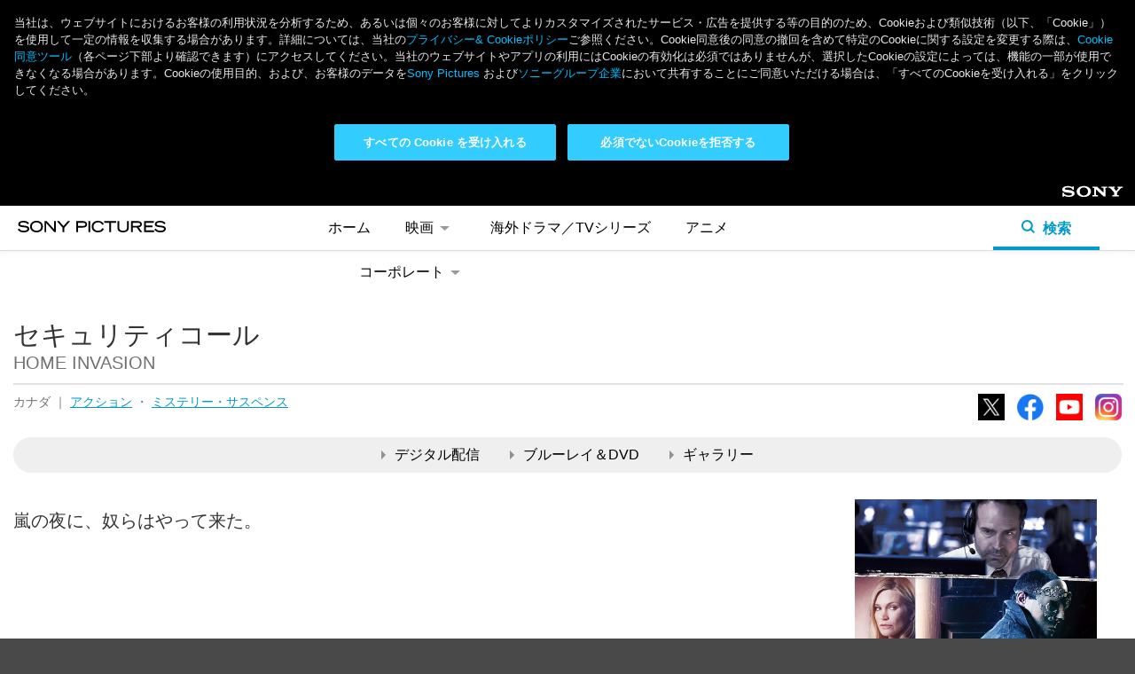

--- FILE ---
content_type: text/html; charset=UTF-8
request_url: https://www.sonypictures.jp/he/1348633
body_size: 10525
content:
<!DOCTYPE html>
<html lang="ja" dir="ltr" prefix="content: http://purl.org/rss/1.0/modules/content/  dc: http://purl.org/dc/terms/  foaf: http://xmlns.com/foaf/0.1/  og: http://ogp.me/ns#  rdfs: http://www.w3.org/2000/01/rdf-schema#  schema: http://schema.org/  sioc: http://rdfs.org/sioc/ns#  sioct: http://rdfs.org/sioc/types#  skos: http://www.w3.org/2004/02/skos/core#  xsd: http://www.w3.org/2001/XMLSchema# ">
  <head>
                    <script>
      dataLayer = [{
        'page_title': 'Sony Pictures JP HE Title Page 1348633',
        'division': 'HE',
        'property_title': 'HOME INVASION',
        'local_page_title': 'セキュリティコール | ソニー・ピクチャーズ公式',
        'content_type': 'JP Portal',
        'site_country': 'JP',
        'gpms_id': '1348633',
        'genre': 'action,suspense',
        'request_country': 'JP'
      }];
    </script>
    
    
    <meta charset="utf-8" />
<noscript><style>form.antibot * :not(.antibot-message) { display: none !important; }</style>
</noscript><link rel="canonical" href="https://www.sonypictures.jp/he/1348633" />
<meta property="og:site_name" content="セキュリティコール | ソニー・ピクチャーズ公式" />
<meta property="og:title" content="セキュリティコール | ソニー・ピクチャーズ公式" />
<meta property="og:description" content="人里離れ、厳重なセキュリティに守られている邸宅で暮らすクロエは、義理の息子とふたりで長期不在の夫の帰りを待ちわびていた。そんなある嵐の夜、3人の武装強盗が突然、家のドアを爆破し、不法侵入してくる。携帯電話を通じてセキュリティ会社のマイクに助けを求めたクロエは、彼の指示に従って敵の追跡をかわしながら応戦するが、彼らはいったい何者なのか・・・逃げ切れるのか・・・" />
<meta name="twitter:card" content="summary" />
<meta name="twitter:description" content="人里離れ、厳重なセキュリティに守られている邸宅で暮らすクロエは、義理の息子とふたりで長期不在の夫の帰りを待ちわびていた。そんなある嵐の夜、3人の武装強盗が突然、家のドアを爆破し、不法侵入してくる。携帯電話を通じてセキュリティ会社のマイクに助けを求めたクロエは、彼の指示に従って敵の追跡をかわしながら応戦するが、彼らはいったい何者なのか・・・逃げ切れるのか・・・" />
<meta name="twitter:title" content="セキュリティコール | ソニー・ピクチャーズ公式" />
<meta name="Generator" content="Drupal 10 (https://www.drupal.org)" />
<meta name="MobileOptimized" content="width" />
<meta name="HandheldFriendly" content="true" />
<meta name="viewport" content="width=device-width, initial-scale=1.0" />
<link rel="icon" href="/sites/default/files/favicon.ico" type="image/vnd.microsoft.icon" />

    <title>セキュリティコール | ソニー・ピクチャーズ公式</title>
    <link rel="stylesheet" media="all" href="/sites/default/files/css/css_GmunmeuVgL0Ijmx5C02Fup9hOmXPYnllP1Ir0ssO4ek.css?delta=0&amp;language=ja&amp;theme=spej&amp;include=eJxNx0kOgCAMAMAPoT35HlJKY5BCCQWX35t48jLJUOaYhvbNN5l7qr4hZZ9q5Dp8EKUM_zjSzhD7bCgrHng7a3zALhpQFjJz9tjgAgGN3Zn4Mvhci8Yp_AKHHSs1" />
<link rel="stylesheet" media="all" href="/sites/default/files/css/css_YsFTvnUIAjTLe4nhM3CBAz4mqWnUZQ4MndSjuca_epY.css?delta=1&amp;language=ja&amp;theme=spej&amp;include=eJxNx0kOgCAMAMAPoT35HlJKY5BCCQWX35t48jLJUOaYhvbNN5l7qr4hZZ9q5Dp8EKUM_zjSzhD7bCgrHng7a3zALhpQFjJz9tjgAgGN3Zn4Mvhci8Yp_AKHHSs1" />

    <script type="application/json" data-drupal-selector="drupal-settings-json">{"path":{"baseUrl":"\/","pathPrefix":"","currentPath":"node\/19573","currentPathIsAdmin":false,"isFront":false,"currentLanguage":"ja"},"pluralDelimiter":"\u0003","gtag":{"tagId":"","consentMode":false,"otherIds":[],"events":[],"additionalConfigInfo":[]},"suppressDeprecationErrors":true,"ajaxPageState":{"libraries":"eJxdyEsOwyAMANEL0XjV81gGLAswGNWkn9s36irpZqQ3qXEuyx53nLpLGTgpNSwj81gY1VKDM4KYiTIuEpAj_96o0vs6e_DJFUQtkt6S-8X14McXd4jkHJ6FXw6_bt3yrvwF0uA-GA","theme":"spej","theme_token":null},"ajaxTrustedUrl":[],"gtm":{"tagId":null,"settings":{"data_layer":"dataLayer","include_environment":false},"tagIds":["GTM-W2N8BBQ"]},"user":{"uid":0,"permissionsHash":"af33e3d2acb503f36e4d2ef9ea36bd830a46898af35610531ad9f88209238584"}}</script>
<script src="/sites/default/files/js/js_etEzhIDD2RzAM0ApPpj7vfTI3WQRjdJvJkbKJ2o4JJ0.js?scope=header&amp;delta=0&amp;language=ja&amp;theme=spej&amp;include=eJxLz89Pz0mNL0lM108HEjrpqHy9xKzEClTBXJ3igtQs_fSc_KTEHN2sYgBQERkW"></script>
<script src="/modules/contrib/google_tag/js/gtag.js?t9hp01"></script>
<script src="/modules/contrib/google_tag/js/gtm.js?t9hp01"></script>

     
    <!-- OneTrust Cookies Consent Notice start for sonypictures.jp -->
    <script src="https://cdn.cookielaw.org/scripttemplates/otSDKStub.js" data-document-language="true" type="text/javascript" charset="UTF-8" data-domain-script="3a9a1444-5260-40f0-baa2-39798d0a7083" ></script>
    <script type="text/javascript">
      function OptanonWrapper() {
        var countryCode = OneTrust.getGeolocationData().country
        dataLayer.push({event:"GACountry", OneTrustCountryCode: countryCode})
      }
    </script>
  </head>
  <body>
    <noscript><iframe src="https://www.googletagmanager.com/ns.html?id=GTM-W2N8BBQ"
                  height="0" width="0" style="display:none;visibility:hidden"></iframe></noscript>

      <div class="dialog-off-canvas-main-canvas" data-off-canvas-main-canvas>
    <header role="banner">
    <div id="block-spej-branding">
  
    
    <div class="header-sony-corp">
    <div class="header-sony-corp-logo">
      <a href="https://www.sony.com/ja" target="_blank">Sony</a>
    </div>
  </div>
  <nav>
    <ul class="sp-main-nav">
      <li><a href="/" title="ホーム">ホーム</a></li>
      <li class="sp-nav-movies subnav">
        <a href="#" title="映画">映画
          <span>
            <svg class="arrow-down" xmlns="http://www.w3.org/2000/svg" x="0px" y="0px"
              viewBox="0 0 5.5 2.5" style="enable-background:new 0 0 5.5 2.5;" xml:space="preserve">
              <path d="M2.8,2.5L5.5,0H0L2.8,2.5z"/>
            </svg>
            <svg class="open" xmlns="http://www.w3.org/2000/svg" x="0px" y="0px"
              viewBox="0 0 127.6 127.6" style="enable-background:new 0 0 127.6 127.6;" xml:space="preserve">
              <g>
                <path d="M63.8,0C28.6,0,0,28.6,0,63.8s28.6,63.8,63.8,63.8s63.8-28.6,63.8-63.8S99,0,63.8,0z M63.8,118.6C33.6,118.6,9,94,9,63.8
                  S33.6,9,63.8,9s54.8,24.6,54.8,54.8S94,118.6,63.8,118.6z"/>
                <polygon points="68.2,28.3 59.4,28.3 59.4,59.4 28.3,59.4 28.3,68.2 59.4,68.2 59.4,99.3 68.2,99.3 68.2,68.2 99.3,68.2 99.3,59.4
                  68.2,59.4 	"/>
              </g>
            </svg>
            <svg class="close hide" xmlns="http://www.w3.org/2000/svg" x="0px" y="0px"
              viewBox="0 0 127.6 127.6" style="enable-background:new 0 0 127.6 127.6;" xml:space="preserve">
              <g>
                <path d="M63.8,0C28.6,0,0,28.6,0,63.8s28.6,63.8,63.8,63.8s63.8-28.6,63.8-63.8S99,0,63.8,0z M63.8,118.6C33.6,118.6,9,94,9,63.8
                  S33.6,9,63.8,9s54.8,24.6,54.8,54.8S94,118.6,63.8,118.6z"/>
                <rect x="28.3" y="59.4" width="71" height="8.7"/>
              </g>
            </svg>
          </span>
        </a>
        <ul class="subnav-movies">
          <li><a class="sp-nav-movies-movies" href="/movies/" title="劇場公開"><img src="/themes/custom/spej/images/header/navi-icon-he-movies.svg" alt="劇場公開" />劇場公開</a></li>
          <li><a class="sp-nav-he-movies" href="/he/movies/" title="デジタル配信"><img src="/themes/custom/spej/images/header/navi-icon-he-tv.svg" alt="デジタル配信" />デジタル配信</a></li>
        </ul>
      </li>
      <li class="sp-nav-he-tvdramas"><a href="/he/tvdramas/">海外ドラマ／TVシリーズ</a></li>
      <li class="sp-nav-he-anime"><a href="/he/anime/">アニメ</a></li>
      <li class="sp-nav-corp subnav"><a href="#" title="コーポレート">コーポレート
        <span>
          <svg class="arrow-down" xmlns="http://www.w3.org/2000/svg" x="0px" y="0px"
             viewBox="0 0 5.5 2.5" style="enable-background:new 0 0 5.5 2.5;" xml:space="preserve">
             <path d="M2.8,2.5L5.5,0H0L2.8,2.5z"/>
          </svg>
          <svg class="open" xmlns="http://www.w3.org/2000/svg" x="0px" y="0px"
             viewBox="0 0 127.6 127.6" style="enable-background:new 0 0 127.6 127.6;" xml:space="preserve">
            <g>
              <path d="M63.8,0C28.6,0,0,28.6,0,63.8s28.6,63.8,63.8,63.8s63.8-28.6,63.8-63.8S99,0,63.8,0z M63.8,118.6C33.6,118.6,9,94,9,63.8
                S33.6,9,63.8,9s54.8,24.6,54.8,54.8S94,118.6,63.8,118.6z"/>
              <polygon points="68.2,28.3 59.4,28.3 59.4,59.4 28.3,59.4 28.3,68.2 59.4,68.2 59.4,99.3 68.2,99.3 68.2,68.2 99.3,68.2 99.3,59.4
                68.2,59.4 	"/>
            </g>
          </svg>
          <svg class="close" xmlns="http://www.w3.org/2000/svg" x="0px" y="0px"
             viewBox="0 0 127.6 127.6" style="enable-background:new 0 0 127.6 127.6;" xml:space="preserve">
            <g>
              <path d="M63.8,0C28.6,0,0,28.6,0,63.8s28.6,63.8,63.8,63.8s63.8-28.6,63.8-63.8S99,0,63.8,0z M63.8,118.6C33.6,118.6,9,94,9,63.8
                S33.6,9,63.8,9s54.8,24.6,54.8,54.8S94,118.6,63.8,118.6z"/>
              <rect x="28.3" y="59.4" width="71" height="8.7"/>
            </g>
          </svg>
        </span></a>
        <ul class="subnav-corporate">
          <li><a class="sp-nav-corp-about" href="/corp/about/" title="会社概要"><img src="/themes/custom/spej/images/header/navi-icon-about.svg" alt="会社概要" />会社概要</a></li>
          <li><a class="sp-nav-corp-press" href="/corp/press/" title="最新ニュース"><img src="/themes/custom/spej/images/header/navi-icon-press.svg" alt="最新ニュース" />最新ニュース</a></li>
          <li><a class="sp-nav-corp-history" href="/corp/history/" title="ヒストリー"><img src="/themes/custom/spej/images/header/navi-icon-history.svg" alt="ヒストリー" />ヒストリー</a></li>
          <li><a href="https://jp.sonypicturesjobs.com/" title="採用情報" target="_blank"><img src="/themes/custom/spej/images/header/navi-icon-jobs.svg" alt="採用情報" />採用情報</a></li>
          <li><a class="sp-nav-corp-faq" href="/corp/faq/" title="お問い合わせ"><img src="/themes/custom/spej/images/header/navi-icon-contact.svg" alt="お問い合わせ" />お問い合わせ</a></li>
        </ul>
      </li>
    </ul>
  </nav>
  <div class="header-sp-menu-wrapper">
    <button class="sp-hamburger sp-hamburger--htx">
      <span>toggle menu</span>
    </button>
    <h1 class="header-sp-logo">
            <a href="/" title="Home" rel="home">
        <svg xmlns="http://www.w3.org/2000/svg" width="167.281" height="13" viewBox="0 0 167.281 13">
          <path data-name="sony pict logo" d="M146.619,54.793h-7.265V67.207h2V62.154h5.26c3.244,0,4.888-1.241,4.888-3.688S149.863,54.793,146.619,54.793Zm-5.26,1.835h4.883c2.769,0,3.325.71,3.325,1.854s-0.556,1.838-3.325,1.838h-4.883V56.628ZM79.977,59.841c-2.6-.235-4.176-0.47-4.176-1.734,0-1.6,2.381-1.836,3.8-1.836,2.954,0,4.061,1.271,4.594,1.882l0.261,0.3,1.465-1.186-0.155-.216c-0.428-.6-2.136-2.545-6.131-2.545-3.787,0-5.872,1.362-5.872,3.835,0,2.832,3.2,3.14,6.014,3.411,2.252,0.217,4.38.422,4.38,1.835,0,1.538-2.189,2.085-4.063,2.085-3.449,0-4.536-1.442-5.184-2.3l-0.181-.24-1.342,1.142-0.212.2,0.195,0.216c1.013,1.123,2.544,2.822,6.56,2.822,4.62,0,6.266-2.026,6.266-3.92C86.195,60.406,82.891,60.106,79.977,59.841Zm34.343,4.25-8.463-9.3H103.4V67.207h1.94V57.081l9.136,10.126h1.848V54.793H114.32v9.3ZM94.389,54.5c-4.345,0-7.265,2.641-7.265,6.574,0,4.415,3.766,6.427,7.265,6.427s7.265-2.011,7.265-6.427C101.654,57.141,98.734,54.5,94.389,54.5Zm5.227,6.312c0,3.579-2.7,4.853-5.227,4.853-3.273,0-5.227-1.814-5.227-4.853,0-2.675,2.149-4.542,5.227-4.542S99.615,58.137,99.615,60.812Zm25.266-.383-4.853-5.636h-2.636l6.486,7.445v4.968h2.006V62.238l6.486-7.445h-2.635Zm92.939,1.252h7.673V59.847H217.82V56.628H227V54.793H215.815V67.207H227.2V65.373H217.82V61.681Zm-64.827,5.525H155V54.793h-2.006V67.207Zm60.385-8.822c0-1.639-.862-3.591-4.97-3.591H201.24V67.207h2.006V61.958h4.264l3.837,5.249h2.491L209.87,61.88C211.589,61.65,213.378,60.637,213.378,58.384Zm-1.941-.017c0,1.28-.91,1.757-3.358,1.757h-4.833v-3.5h4.833C210.527,56.628,211.437,57.1,211.437,58.367Zm22.822,1.473c-2.6-.235-4.176-0.47-4.176-1.734,0-1.6,2.381-1.836,3.8-1.836,2.955,0,4.062,1.271,4.594,1.883l0.26,0.294,1.465-1.186-0.156-.216c-0.428-.6-2.135-2.545-6.131-2.545-3.786,0-5.871,1.362-5.871,3.835,0,2.832,3.2,3.14,6.013,3.411,2.253,0.217,4.38.422,4.38,1.835,0,1.538-2.188,2.085-4.062,2.085-3.451,0-4.537-1.442-5.185-2.3l-0.18-.24-1.342,1.142-0.212.2,0.195,0.216c1.012,1.124,2.543,2.822,6.56,2.822,4.619,0,6.265-2.026,6.265-3.92C240.477,60.406,237.174,60.106,234.259,59.841ZM168.7,63.025a4.987,4.987,0,0,1-4.735,2.64c-3.242,0-5.177-1.667-5.177-4.461,0-3.182,1.792-4.934,5.045-4.934,1.64,0,3.788.448,4.709,2.584l0.114,0.266,1.762-.808-0.113-.255c-0.983-2.227-3.409-3.557-6.488-3.557-4.359,0-7.068,2.5-7.068,6.524,0,3.994,2.715,6.476,7.084,6.476,3.217,0,5.391-1.174,6.645-3.59l0.134-.258-1.783-.864Zm2.214-6.4h5.754V67.207h2.006V56.628h5.754V54.793H170.912v1.835Zm25.722,5.425c0,2.44-1.483,3.678-4.407,3.678s-4.407-1.238-4.407-3.678v-7.26h-2.006v7.26c0,4.5,3.487,5.447,6.413,5.447s6.413-.945,6.413-5.447v-7.26h-2.006v7.26Z" transform="translate(-73.188 -54.5)"/>
        </svg>
      </a>
          </h1>
    <a href="#" class="header-sp-search">
      <div class="open-header-sp-search">
        <svg class="mag-glass" xmlns="http://www.w3.org/2000/svg" x="0px" y="0px"
           viewBox="0 0 15 15" style="enable-background:new 0 0 15 15;" xml:space="preserve">
          <path d="M15,13.6l-3.4-3.4c0.8-1.1,1.2-2.4,1.2-3.9c-0.1-3.5-3-6.3-6.6-6.2c0,0,0,0,0,0C2.7,0.1,0,2.9,0,6.4
          c0,0.1,0,0.1,0,0.2c0.1,3.5,3,6.3,6.6,6.2c1.4,0,2.6-0.5,3.6-1.3l3.4,3.4L15,13.6z M6.4,10.8C4,10.9,2,8.9,1.9,6.5c0,0,0-0.1,0-0.1
          C1.9,4,3.9,2,6.3,2v0c2.4,0,4.4,1.9,4.5,4.3C10.8,8.8,8.9,10.8,6.4,10.8z"/>
        </svg>
        <p>検索</p>
      </div>
      <div class="close-header-sp-search">
        <svg xmlns="http://www.w3.org/2000/svg" x="0px" y="0px"
           viewBox="0 0 60.1 61" style="enable-background:new 0 0 60.1 61;" xml:space="preserve">
           <polygon class="st0" points="60.1,56.6 34,30.5 60,4.5 56.5,1 30.5,27 3.5,0 0,3.5 27,30.5 0,57.5 3.5,61 30.5,34 56.6,60.1 "/>
        </svg>
      </div>
    </a>
  </div>
  <div class="sp-main-nav-subnav"></div>
  <div class="header-sp-search-bar-wrapper">
    <form class="header-sp-search-bar" method="post" action="/search">
      <fieldset>
        <input class="header-sp-search-field" type="text" placeholder="検索キーワード">
        <div class="header-sp-search-bar-submit">
          <input class="header-sp-search-bar-submit-btn" type="submit" value="検索">
        </div>
      </fieldset>
    </form>
  </div>
  </div>


</header>

<main role="main">
  <div class="content page-home sp-node-content node-19573">
      <div data-drupal-messages-fallback class="hidden"></div>  
<div id="block-spej-content">
  
    
      

  
  
  
        



                                  
   


<div class="content page-title sp-title-page" itemscope itemtype="https://schema.org/Movie">
  <div class="sd-field" itemprop="productionCompany" itemscope itemtype="https://schema.org/Organization">
    <span itemprop="name">Sony Pictures</span>
    <span itemprop="sameAs">https://www.sonypictures.jp/</span>
  </div>
  <meta itemprop="name" content="セキュリティコール" />
  <meta itemprop="url" content="https://wwww.sonypictures.jp/he/1348633" />
  <meta itemprop="dateCreated" content="2017-11-26" />
    <meta itemprop="genre" content="アクション" />
                        <meta itemprop="genre" content="ミステリー・サスペンス" />
                            <meta itemprop="description" content="    
  " />
  <div class="content-block">
        <h1>セキュリティコール</h1>
    <h2 class="title-english">HOME INVASION</h2>
    <hr class="title-separator color-override-border-bottom"></hr>
    <div class="title-details">
      <p class="categories">
                カナダ
                                ｜
                                                                                        <a href="/search?search_api_fulltext=action">アクション</a>
                                                                                                                                                                                                                                                                                                                                                            ・
                                                                                                                                                                                      <a href="/search?search_api_fulltext=suspense">ミステリー・サスペンス</a>
                                                                                                                                                                                                      
              </p>
      <ul class="sphe-social">
                <li><a class="icon-tw" href="http://www.twitter.com/SonyPicturesJP" target="_blank">X</a></li>
        <li><a class="icon-fb" href="https://www.facebook.com/SonyPicturesJP" target="_blank">Facebook</a></li>
                        <li><a class="icon-yt" href="https://www.youtube.com/@SonyPicturesJP" target="_blank">YouTube</a></li>
        <li><a class="icon-ig" href="https://www.instagram.com/sonypicturesjp/" target="_blank">Instagram</a></li>
      </ul>
    </div>
            <ul class="sp-title-link-btns">
            <li><a data-track-outbound="home_invasion_title_extra_btn_digital" href="#sp-digital" class="btn"><span></span>デジタル配信</a></li>
                  <li><a data-track-outbound="home_invasion_title_extra_btn_sku" href="#sp-products" class="btn"><span></span>ブルーレイ＆DVD</a></li>
                          <li><a data-track-outbound="home_invasion_title_extra_btn_gallery" href="#sp-gallery" class="btn"><span></span>ギャラリー</a></li>
                                  </ul>
                <div class="boxart-seasons" itemprop="image" itemscope itemtype="https://schema.org/ImageObject">
                <img itemprop="url" class="boxart" src="/themes/custom/spej/images/title-page/keyart/1348633.jpg" alt="">
                    </div>
    <div class="title-summary">
            <div class="summary">
        
        嵐の夜に、奴らはやって来た。
    
      </div>
                </div>
  </div>
    <h2 id="sp-about" class="section-title color-override-text anchor">作品情報</h2>
  <div class="content-block">
        <div class="story">
      <h3 class="color-override-text">ストーリー</h3>
      <p>
        
        人里離れ、厳重なセキュリティに守られている邸宅で暮らすクロエは、義理の息子とふたりで長期不在の夫の帰りを待ちわびていた。そんなある嵐の夜、3人の武装強盗が突然、家のドアを爆破し、不法侵入してくる。携帯電話を通じてセキュリティ会社のマイクに助けを求めたクロエは、彼の指示に従って敵の追跡をかわしながら応戦するが、彼らはいったい何者なのか・・・逃げ切れるのか・・・
    
      </p>
    </div>
            <div class="staff-cast">
            <div class="staff">
        <h3 class="color-override-text">スタッフ</h3>
        
        監督：デビット・ジャクソン<br>制作：ダニエル・シュナイダー
    
      </div>
                  <div class="cast">
        <h3 class="color-override-text">キャスト</h3>
        
        ウィロー：ボニー・ルート<br>ジョージア：ヴェロニカ・ハメル<br>レイモンド：ジェレミー・ラッチフォード
    
                <div class="copyright">
        © 2015 Entry Productions II Inc. and Forced Entry Film Productions Ontario Inc.  All Rights Reserved.
    </div>
              </div>
          </div>
              </div>
  
        <div class="digital">
            <h2 id="sp-digital" class="section-title color-override-text anchor">デジタル配信</h2>
        <div class="content-block">
                      <h3 class="digital-text color-override-text">デジタル配信サービスを選ぶ</h3>
                          
            
                        
                          <div class="digital-title-summary">
        <div class="transparent-layer"></div>
        <div class="digital-title-summary-content">
                    <div class="title-keyart">
                                        <img src="/themes/custom/spej/images/title-page/keyart/1348633.jpg" alt="">
                                    </div>
                    <div class="text-content">
            <p class="title-name">
              セキュリティコール
            </p>
                      </div>
        </div>
      </div>
      
              <div class="vendors" itemprop="potentialAction" itemscope itemtype="http://schema.org/WatchAction">
        <div class="sd-field" itemprop="expectsAcceptanceOf" itemscope itemtype="https://schema.org/Offer">
          <span itemprop="availabilityStarts">2017-11-26</span>
          <span itemprop="category">download</span>
          <div itemprop="seller" itemscope itemtype="https://schema.org/Organization">
            <span itemprop="name">Sony Pictures</span>
            <span itemprop="sameAs">http://www.sonypictures.jp</span>
          </div>
          <div itemprop="eligibleRegion" itemscope itemtype="https://schema.org/Country">
            <span itemprop="name">Japan</span>
          </div>
        </div>
                  <h3 class="digital-text2 color-override-text">デジタル配信サービスを選ぶ</h3>
                  <ul>
                    <li class="amazon" itemprop="target" itemscope itemtype="https://schema.org/EntryPoint">
            <img src="/themes/custom/spej/images/title-page/digital/dt-primevideo.jpg" alt="" />
            <a itemprop="urlTemplate" data-track-outbound="home_invasion_dt_amazon" class="btn" href="
        https://www.amazon.co.jp/b/ref=atv_hm_hom_4_slct?_encoding=UTF8&amp;filterId=OFFER_FILTER%3DTVOD&amp;node=3535604051
    " target="_blank">レンタル / 購入</a>
            <span class="sd-field" itemprop="inLanguage">JP</span>
          </li>
                              <li class="unext" itemprop="target" itemscope itemtype="https://schema.org/EntryPoint">
            <img src="/themes/custom/spej/images/title-page/digital/dt-unext-v2.jpg" alt="" />
            <a itemprop="urlTemplate" data-track-outbound="home_invasion_dt_unext" class="btn" href="
        http://video.unext.jp/
    " target="_blank">レンタル</a>
            <span class="sd-field" itemprop="inLanguage">JP</span>
          </li>
                              <li class="itunes" itemprop="target" itemscope itemtype="https://schema.org/EntryPoint">
            <img src="/themes/custom/spej/images/title-page/digital/dt-itunes.jpg" alt="" />
            <a itemprop="urlTemplate" data-track-outbound="home_invasion_dt_itunes" class="btn" href="
        https://www.apple.com/jp/itunes/video/
    " target="_blank">レンタル / 購入</a>
            <span class="sd-field" itemprop="inLanguage">JP</span>
          </li>
                              <li class="google" itemprop="target" itemscope itemtype="https://schema.org/EntryPoint">
            <img src="/themes/custom/spej/images/title-page/digital/dt-googleplay.jpg" alt="" />
            <a itemprop="urlTemplate" data-track-outbound="home_invasion_dt_googleplay" class="btn" href="
        https://play.google.com/store?hl=ja
    " target="_blank">レンタル / 購入</a>
            <span class="sd-field" itemprop="inLanguage">JP</span>
          </li>
                              <li class="vm" itemprop="target" itemscope itemtype="https://schema.org/EntryPoint">
            <img src="/themes/custom/spej/images/title-page/digital/dt-videomarket.jpg" alt="" />
            <a itemprop="urlTemplate" data-track-outbound="home_invasion_dt_videomarket" class="btn" href="
        https://www.videomarket.jp/
    " target="_blank">レンタル / 購入</a>
            <span class="sd-field" itemprop="inLanguage">JP</span>
          </li>
                              <li class="rakuten" itemprop="target" itemscope itemtype="https://schema.org/EntryPoint">
            <img src="/themes/custom/spej/images/title-page/digital/dt-rakutentv.jpg" alt="" />
            <a itemprop="urlTemplate" data-track-outbound="home_invasion_dt_rakutentv" class="btn" href="
        https://tv.rakuten.co.jp/
    " target="_blank">レンタル / 購入</a>
            <span class="sd-field" itemprop="inLanguage">JP</span>
          </li>
                                                                    </ul>
      </div>
            <p class="digital-disclaimer">
              ※各サービスにより配信状況が異なるためリンク先にて本作が配信されていない場合がございます。あらかじめご了承ください。
      </p>
      
      
            

                </div>
  </div>
  
                                                                      <h2 id="sp-products" class="section-title color-override-text anchor">ブルーレイ＆DVD</h2>
  <div class="content-block products">
        <h3 class="color-override-text">セル商品</h3>
    <ul class="skus sell">
                  <li>
        <div class="product-carousel">
          <div class="slide">
            <div class="img-container">
                                                                                  <a href="/themes/custom/spej/images/sku/package/OPL-80772.jpg">
                <img src="/themes/custom/spej/images/sku/package/OPL-80772.jpg" alt="OPL-80772">
              </a>
            </div>
          </div>
                  </div>
        <div class="product-details">
          <h4>セキュリティコール</h4>
          <p class="product-specs">
                        OPL-80772
                                    / 4547462104007
                                    / 2016年4月22日発売
                                    / 1,408円（税込）
                                                                                                                                                                                                                                                                                                </p>
                    <ul class="availability">
                        <li class="format-dvd">DVD</li>
                                                                      </ul>
                    <a class="sku-details btn color-override-btn" href="#">商品詳細</a>
          <div class="sku-overlay-content">
            <table>
                            <tr>
                <td class="dark">商品名</td>
                <td>セキュリティコール</td>
              </tr>
                            <tr>
                <td class="dark">品番</td>
                <td>OPL-80772</td>
              </tr>
                            <tr>
                <td class="dark">JAN</td>
                <td>4547462104007</td>
              </tr>
                                          <tr>
                <td class="dark">リリース日</td>
                <td>2016年4月22日</td>
              </tr>
                                          <tr>
                <td class="dark">価格</td>
                <td>1,408円（税込）</td>
              </tr>
                                          <tr>
                <td class="dark">メディアタイプ</td>
                <td>
                  <ul class="availability">
                                        <li class="format-dvd">DVD</li>
                                                                                                  </ul>
                </td>
              </tr>
                                                                                    <tr>
                <td class="dark">時間</td>
                <td>約88分</td>
              </tr>
                                          <tr>
                <td class="dark">カラーモード</td>
                <td>カラー</td>
              </tr>
                                          <tr>
                <td class="dark">画面サイズ</td>
                <td>ビスタ(1.78:1)</td>
              </tr>
                                          <tr>
                <td class="dark">字幕仕様</td>
                <td>日本語、英語</td>
              </tr>
                                          <tr>
                <td class="dark">音声仕様</td>
                <td>1.ドルビーデジタル 5.1chサラウンド オリジナル(英語)<br>2.ドルビーデジタル 5.1chサラウンド 日本語吹替</td>
              </tr>
                                          <tr>
                <td class="dark">映像特典</td>
                <td>※音声・映像特典の収録はございません。</td>
              </tr>
                                          <tr>
                <td class="dark">備考</td>
                <td>
                                    ※発売日、特典内容、ジャケットデザイン及び商品仕様は変更になる場合がございます。あらかじめご了承ください。
                </td>
              </tr>
            </table>
          </div>
                    <p class="buy-text color-override-text">ご購入はこちら</p>
          <ul class="buy-list">
                        <li><a data-track-outbound="home_invasion_ec_OPL-80772_amazon" class="amazon" href="https://www.amazon.co.jp/" target="_blank">Amazon</a></li>
                                    <li><a data-track-outbound="home_invasion_ec_OPL-80772_hmv" class="hmv" href="http://www.hmv.co.jp/movies/" target="_blank">HMV</a></li>
                                    <li><a data-track-outbound="home_invasion_ec_OPL-80772_rakutenbooks" class="rakuten" href="https://books.rakuten.co.jp/dvd-blu-ray/" target="_blank">Rakuten</a></li>
                                    <li><a data-track-outbound="home_invasion_ec_OPL-80772_towerrecoredsonline" class="tower" href="http://tower.jp/dvd" target="_blank">Tower Records</a></li>
                                    <li><a data-track-outbound="home_invasion_ec_OPL-80772_tsutayaonlineshopping" class="tsutaya" href="http://shop.tsutaya.co.jp/dvd.html" target="_blank">Tsutaya</a></li>
                                    <li><a data-track-outbound="home_invasion_ec_OPL-80772_sevennetshopping" class="seven" href="http://7net.omni7.jp/basic/005000" target="_blank">7net</a></li>
                                    <li><a data-track-outbound="home_invasion_ec_OPL-80772_joshinshopping" class="joshin" href="http://joshinweb.jp/dp/discpier.html" target="_blank">Joshin</a></li>
                                                                                                                                              </ul>
                            </div>
      </li>
                            </ul>
    <p class="see-more"><a class="btn" href="#">もっと見る</a></p>
            <h3 class="color-override-text">レンタル商品</h3>
    <ul class="skus rental">
                              <li>
        <div class="product-carousel">
          <div class="slide">
            <div class="img-container">
                                                                                  <a href="/themes/custom/spej/images/sku/package/RDD-80772.jpg">
                <img src="/themes/custom/spej/images/sku/package/RDD-80772.jpg" alt="RDD-80772">
              </a>
            </div>
          </div>
                  </div>
        <div class="product-details">
          <h4>セキュリティコール　レンタル専用</h4>
          <p class="product-specs">
                        RDD-80772
                                    / 4547462104014
                                    / 2016年4月22日発売
                                                                                                                                                                                                                                                                                                            </p>
                    <ul class="availability">
                        <li class="format-dvd">DVD</li>
                                                                      </ul>
                    <a class="sku-details btn color-override-btn" href="#">商品詳細</a>
          <div class="sku-overlay-content">
            <table>
                            <tr>
                <td class="dark">商品名</td>
                <td>セキュリティコール　レンタル専用</td>
              </tr>
                            <tr>
                <td class="dark">品番</td>
                <td>RDD-80772</td>
              </tr>
                            <tr>
                <td class="dark">JAN</td>
                <td>4547462104014</td>
              </tr>
                                          <tr>
                <td class="dark">リリース日</td>
                <td>2016年4月22日</td>
              </tr>
                                                        <tr>
                <td class="dark">メディアタイプ</td>
                <td>
                  <ul class="availability">
                                        <li class="format-dvd">DVD</li>
                                                                                                  </ul>
                </td>
              </tr>
                                                                                                  <tr>
                <td class="dark">カラーモード</td>
                <td>カラー</td>
              </tr>
                                          <tr>
                <td class="dark">画面サイズ</td>
                <td>ビスタ(1.78:1)</td>
              </tr>
                                          <tr>
                <td class="dark">字幕仕様</td>
                <td>日本語、英語</td>
              </tr>
                                          <tr>
                <td class="dark">音声仕様</td>
                <td>1.ドルビーデジタル 5.1chサラウンド オリジナル(英語)<br>2.ドルビーデジタル 5.1chサラウンド 日本語吹替</td>
              </tr>
                                          <tr>
                <td class="dark">映像特典</td>
                <td>※音声・映像特典の収録はございません。</td>
              </tr>
                                                      </table>
                      </div>
                  </div>
      </li>
                </ul>
    <p class="see-more"><a class="btn" href="#">もっと見る</a></p>
      </div>
    
    
          <div class="gallery-container">
    <div class="content-block gallery">
      <h2 id="sp-gallery" class="section-title anchor">ギャラリー</h2>
      <ul class="gallery-sections">
                           <li><a class="current" href="#" data-target="gallery-images">写真</a></li>
                      </ul>
      <div class="gallery-content">
                <ul class="gallery-section gallery-images">
                      
                              <li><img src="https://origin-flash.sonypictures.com/ist/sonypicturesjp_stills/1348633_photo_1.jpg" alt=""></li>
                              <li><img src="https://origin-flash.sonypictures.com/ist/sonypicturesjp_stills/1348633_photo_2.jpg" alt=""></li>
                              <li><img src="https://origin-flash.sonypictures.com/ist/sonypicturesjp_stills/1348633_photo_3.jpg" alt=""></li>
                              <li><img src="https://origin-flash.sonypictures.com/ist/sonypicturesjp_stills/1348633_photo_4.jpg" alt=""></li>
                              <li><img src="https://origin-flash.sonypictures.com/ist/sonypicturesjp_stills/1348633_photo_5.jpg" alt=""></li>
                              <li><img src="https://origin-flash.sonypictures.com/ist/sonypicturesjp_stills/1348633_photo_6.jpg" alt=""></li>
                                                          </ul>
                      </div>
    </div>
  </div>
    
    <div class="views-element-container"><div class="js-view-dom-id-f6563348143c5ffe5e69a94cf88d3a0e3e267773bb9846ad3bfebb938a3eb7bb">
  
  
  

  
  
  

      <div class="views-row">
    <h2 id="sp-monthly-recommendations" class="section-title item-details color-override-text anchor">おすすめの新作</h2>
<div class="content-block">
    <ul class="titles-list">
          <li>
                <a href="/he/11087764">
                    <img src="/sites/default/files/styles/keyart_small/public/2025-10/11087764.jpg?itok=gQl4kpXV" alt="ベスト・キッド：レジェンズ"/>
                  </a>
                <h3><a href="/he/11087764">ベスト・キッド：レジェンズ</a></h3>
      </li>
          <li>
                <a href="/he/11387446">
                    <img src="/sites/default/files/styles/keyart_small/public/2025-09/11387446.jpg?itok=sRutLfNs" alt="アンティル・ドーン"/>
                  </a>
                <h3><a href="/he/11387446">アンティル・ドーン</a></h3>
      </li>
          <li>
                <a href="/he/11438572">
                    <img src="/sites/default/files/styles/keyart_small/public/2025-07/11438572.jpg?itok=PrRB7bRI" alt="28年後..."/>
                  </a>
                <h3><a href="/he/11438572">28年後...</a></h3>
      </li>
          <li>
                <a href="/he/11015307">
                    <img src="/sites/default/files/styles/keyart_small/public/2025-01/11015307.jpg?itok=QXgnzr83" alt="クレイヴン・ザ・ハンター"/>
                  </a>
                <h3><a href="/he/11015307">クレイヴン・ザ・ハンター</a></h3>
      </li>
      </ul>
</div>

  </div>

  
  

  
  

  
  
</div>
</div>


  </div>




  </div>


  </div>
</main>

  <footer role="contentinfo">
      <svg xmlns="http://www.w3.org/2000/svg" width="167.281" class="footer-sp-logo" height="13" viewBox="0 0 167.281 13">
  <path data-name="sony pict logo" d="M146.619,54.793h-7.265V67.207h2V62.154h5.26c3.244,0,4.888-1.241,4.888-3.688S149.863,54.793,146.619,54.793Zm-5.26,1.835h4.883c2.769,0,3.325.71,3.325,1.854s-0.556,1.838-3.325,1.838h-4.883V56.628ZM79.977,59.841c-2.6-.235-4.176-0.47-4.176-1.734,0-1.6,2.381-1.836,3.8-1.836,2.954,0,4.061,1.271,4.594,1.882l0.261,0.3,1.465-1.186-0.155-.216c-0.428-.6-2.136-2.545-6.131-2.545-3.787,0-5.872,1.362-5.872,3.835,0,2.832,3.2,3.14,6.014,3.411,2.252,0.217,4.38.422,4.38,1.835,0,1.538-2.189,2.085-4.063,2.085-3.449,0-4.536-1.442-5.184-2.3l-0.181-.24-1.342,1.142-0.212.2,0.195,0.216c1.013,1.123,2.544,2.822,6.56,2.822,4.62,0,6.266-2.026,6.266-3.92C86.195,60.406,82.891,60.106,79.977,59.841Zm34.343,4.25-8.463-9.3H103.4V67.207h1.94V57.081l9.136,10.126h1.848V54.793H114.32v9.3ZM94.389,54.5c-4.345,0-7.265,2.641-7.265,6.574,0,4.415,3.766,6.427,7.265,6.427s7.265-2.011,7.265-6.427C101.654,57.141,98.734,54.5,94.389,54.5Zm5.227,6.312c0,3.579-2.7,4.853-5.227,4.853-3.273,0-5.227-1.814-5.227-4.853,0-2.675,2.149-4.542,5.227-4.542S99.615,58.137,99.615,60.812Zm25.266-.383-4.853-5.636h-2.636l6.486,7.445v4.968h2.006V62.238l6.486-7.445h-2.635Zm92.939,1.252h7.673V59.847H217.82V56.628H227V54.793H215.815V67.207H227.2V65.373H217.82V61.681Zm-64.827,5.525H155V54.793h-2.006V67.207Zm60.385-8.822c0-1.639-.862-3.591-4.97-3.591H201.24V67.207h2.006V61.958h4.264l3.837,5.249h2.491L209.87,61.88C211.589,61.65,213.378,60.637,213.378,58.384Zm-1.941-.017c0,1.28-.91,1.757-3.358,1.757h-4.833v-3.5h4.833C210.527,56.628,211.437,57.1,211.437,58.367Zm22.822,1.473c-2.6-.235-4.176-0.47-4.176-1.734,0-1.6,2.381-1.836,3.8-1.836,2.955,0,4.062,1.271,4.594,1.883l0.26,0.294,1.465-1.186-0.156-.216c-0.428-.6-2.135-2.545-6.131-2.545-3.786,0-5.871,1.362-5.871,3.835,0,2.832,3.2,3.14,6.013,3.411,2.253,0.217,4.38.422,4.38,1.835,0,1.538-2.188,2.085-4.062,2.085-3.451,0-4.537-1.442-5.185-2.3l-0.18-.24-1.342,1.142-0.212.2,0.195,0.216c1.012,1.124,2.543,2.822,6.56,2.822,4.619,0,6.265-2.026,6.265-3.92C240.477,60.406,237.174,60.106,234.259,59.841ZM168.7,63.025a4.987,4.987,0,0,1-4.735,2.64c-3.242,0-5.177-1.667-5.177-4.461,0-3.182,1.792-4.934,5.045-4.934,1.64,0,3.788.448,4.709,2.584l0.114,0.266,1.762-.808-0.113-.255c-0.983-2.227-3.409-3.557-6.488-3.557-4.359,0-7.068,2.5-7.068,6.524,0,3.994,2.715,6.476,7.084,6.476,3.217,0,5.391-1.174,6.645-3.59l0.134-.258-1.783-.864Zm2.214-6.4h5.754V67.207h2.006V56.628h5.754V54.793H170.912v1.835Zm25.722,5.425c0,2.44-1.483,3.678-4.407,3.678s-4.407-1.238-4.407-3.678v-7.26h-2.006v7.26c0,4.5,3.487,5.447,6.413,5.447s6.413-.945,6.413-5.447v-7.26h-2.006v7.26Z" transform="translate(-73.188 -54.5)"/>
</svg>
<ul class="footer-section-links">
  <li><a href="/" title="ホーム">ホーム</a></li>
  <li><a href="/movies/" title="映画">映画</a></li>
  <li>
    ホームエンタテインメント
    <ul>
      <li><a href="/he/movies/" title="映画">映画</a></li>
      <li><a href="/he/tvdramas/" title="海外ドラマ/TVシリーズ">海外ドラマ/TVシリーズ</a></li>
      <li><a href="/he/anime/" title="アニメ">アニメ</a></li>
    </ul>
  </li>
  <li>コーポレート
    <ul>
      <li><a href="/corp/about/" title="会社概要">会社概要</a></li>
      <li><a href="/corp/press/" title="最新ニュース">最新ニュース</a></li>
      <li><a href="/corp/history/" title="ヒストリー">ヒストリー</a></li>
      <li><a data-track-outbound="footer_link_sonypicturesjobs" href="https://jp.sonypicturesjobs.com/" title="採用情報" target="_blank">採用情報</a></li>
      <li><a href="/corp/faq/" title="お問い合わせ">お問い合わせ</a></li>
    </ul>
  </li>
  <li>グループリンク
    <ul>
      <li><a data-track-outbound="footer_link_sonygrouplink" href="https://www.sony.com/ja/grouplink/" target="_blank" title="ソニーグループリンク">ソニーグループリンク</a></li>
      <li><a data-track-outbound="footer_link_sonypicturesglobal" href="http://www.sonypictures.net/" target="_blank" title="SONY PICTURES GLOBAL">SONY PICTURES GLOBAL</a></li>
    </ul>
  </li>
</ul>
<ul class="footer-social-intl">
  <li>
    ソニー・ピクチャーズ
    <ul>
      <li><a data-track-outbound="footer_spej_twitter" class="sprite footer-tw" href="https://x.com/SonyPicturesJP" title="X" target="_blank">X</a></li>
      <li><a data-track-outbound="footer_spej_YouTube" class="sprite footer-yt" href="https://www.youtube.com/@SonyPicturesJP" title="YouTube" target="_blank">YouTube</a></li>
      <!--<li><a data-track-outbound="footer_spej_facebook" class="sprite footer-fb" href="https://www.facebook.com/SonyPicturesJP" title="Facebook" target="_blank">Facebook</a></li>
      <li><a data-track-outbound="footer_spej_Instagram" class="sprite footer-ig" href="https://www.instagram.com/sonypicturesjp/" title="Instagram" target="_blank">Instagram</a></li>-->
    </ul>
  </li>
  <li>
    ソニー・ピクチャーズ 映画
    <ul>
      <li><a data-track-outbound="footer_moives_twitter" class="sprite footer-tw" href="https://x.com/SonyPicsEiga" title="X" target="_blank"></a></li>
      <li><a data-track-outbound="footer_moives_YouTube" class="sprite footer-yt" href="https://www.youtube.com/user/SonyPicturesJapan/" title="YouTube" target="_blank">YouTube</a></li>
      <li><a data-track-outbound="footer_moives_Instagram" class="sprite footer-ig" href="https://www.instagram.com/SonyPicsEiga/" title="Instagram" target="_blank">Instagram</a></li>
      <li><a class="sprite footer-tk" href="https://www.tiktok.com/@sonypicseiga" title="TikTok" target="_blank">TikTok</a></li>
    </ul>
  </li>
  <li>
    ソニー・ピクチャーズ 海外ドラマ
    <ul>
      <li><a data-track-outbound="footer_hetvdramas_twitter" class="sprite footer-tw" href="https://x.com/SonyPicturesJP" title="X" target="_blank"></a></li>
      <!--<li><a data-track-outbound="footer_hetvdramas_facebook" class="sprite footer-fb" href="https://www.facebook.com/SonyPics.TV.JP/" title="Facebook" target="_blank"></a></li>-->
      <li><a data-track-outbound="footer_hetvdramas_YouTube" class="sprite footer-yt" href="https://www.youtube.com/@SonyPicturesTV_JP" title="YouTube" target="_blank">YouTube</a></li>
      <li><a data-track-outbound="footer_hetvdramas_tiktok" class="sprite footer-tk" href="https://www.tiktok.com/@sonypicturestv.jp" title="TikTok" target="_blank">TikTok</a></li>
    </ul>
  </li>
  <li><a href="https://www.sonypictures.jp/socialmediapolicy" title="ソーシャルメディアポリシー">ソーシャルメディアポリシー &gt;</a></li>
</ul>
<ul class="footer-legal">
  <li><a href="/corp/privacy/">プライバシーポリシー</a></li>
  <li><a href="https://intl.sonypictures.com/ja/terms-of-use" target="_blank">利用規約</a></li>
  <li><a id="evidon-cookie" href="#">Cookie同意ツール</a></li>
  <li class="copyright">&copy; 2026 Sony Pictures Entertainment (Japan) Inc. All rights reserved.</li>
</ul>


  </footer>

  </div>

    
    <script src="/sites/default/files/js/js_LnBvtpNb4J-tUtWyaQp0ijjr7KpaLgfXUqpEDn_aCXE.js?scope=footer&amp;delta=0&amp;language=ja&amp;theme=spej&amp;include=eJxLz89Pz0mNL0lM108HEjrpqHy9xKzEClTBXJ3igtQs_fSc_KTEHN2sYgBQERkW"></script>

  </body>
</html>


--- FILE ---
content_type: application/javascript
request_url: https://www.sonypictures.jp/themes/custom/spej/scripts/main.min-8qXOcQtYMaBqmPrWvQjZ.js
body_size: 18360
content:
!function(e){"use strict";"function"==typeof define&&define.amd?define(["jquery"],e):"undefined"!=typeof exports?module.exports=e(require("jquery")):e(jQuery)}(function(d){"use strict";var o,a=window.Slick||{};o=0,(a=function(e,t){var i,s=this;s.defaults={accessibility:!0,adaptiveHeight:!1,appendArrows:d(e),appendDots:d(e),arrows:!0,asNavFor:null,prevArrow:'<button class="slick-prev" aria-label="Previous" type="button">Previous</button>',nextArrow:'<button class="slick-next" aria-label="Next" type="button">Next</button>',autoplay:!1,autoplaySpeed:3e3,centerMode:!1,centerPadding:"50px",cssEase:"ease",customPaging:function(e,t){return d('<button type="button" />').text(t+1)},dots:!1,dotsClass:"slick-dots",draggable:!0,easing:"linear",edgeFriction:.35,fade:!1,focusOnSelect:!1,focusOnChange:!1,infinite:!0,initialSlide:0,lazyLoad:"ondemand",mobileFirst:!1,pauseOnHover:!0,pauseOnFocus:!0,pauseOnDotsHover:!1,respondTo:"window",responsive:null,rows:1,rtl:!1,slide:"",slidesPerRow:1,slidesToShow:1,slidesToScroll:1,speed:500,swipe:!0,swipeToSlide:!1,touchMove:!0,touchThreshold:5,useCSS:!0,useTransform:!0,variableWidth:!1,vertical:!1,verticalSwiping:!1,waitForAnimate:!0,zIndex:1e3},s.initials={animating:!1,dragging:!1,autoPlayTimer:null,currentDirection:0,currentLeft:null,currentSlide:0,direction:1,$dots:null,listWidth:null,listHeight:null,loadIndex:0,$nextArrow:null,$prevArrow:null,scrolling:!1,slideCount:null,slideWidth:null,$slideTrack:null,$slides:null,sliding:!1,slideOffset:0,swipeLeft:null,swiping:!1,$list:null,touchObject:{},transformsEnabled:!1,unslicked:!1},d.extend(s,s.initials),s.activeBreakpoint=null,s.animType=null,s.animProp=null,s.breakpoints=[],s.breakpointSettings=[],s.cssTransitions=!1,s.focussed=!1,s.interrupted=!1,s.hidden="hidden",s.paused=!0,s.positionProp=null,s.respondTo=null,s.rowCount=1,s.shouldClick=!0,s.$slider=d(e),s.$slidesCache=null,s.transformType=null,s.transitionType=null,s.visibilityChange="visibilitychange",s.windowWidth=0,s.windowTimer=null,i=d(e).data("slick")||{},s.options=d.extend({},s.defaults,t,i),s.currentSlide=s.options.initialSlide,s.originalSettings=s.options,void 0!==document.mozHidden?(s.hidden="mozHidden",s.visibilityChange="mozvisibilitychange"):void 0!==document.webkitHidden&&(s.hidden="webkitHidden",s.visibilityChange="webkitvisibilitychange"),s.autoPlay=d.proxy(s.autoPlay,s),s.autoPlayClear=d.proxy(s.autoPlayClear,s),s.autoPlayIterator=d.proxy(s.autoPlayIterator,s),s.changeSlide=d.proxy(s.changeSlide,s),s.clickHandler=d.proxy(s.clickHandler,s),s.selectHandler=d.proxy(s.selectHandler,s),s.setPosition=d.proxy(s.setPosition,s),s.swipeHandler=d.proxy(s.swipeHandler,s),s.dragHandler=d.proxy(s.dragHandler,s),s.keyHandler=d.proxy(s.keyHandler,s),s.instanceUid=o++,s.htmlExpr=/^(?:\s*(<[\w\W]+>)[^>]*)$/,s.registerBreakpoints(),s.init(!0)}).prototype.activateADA=function(){this.$slideTrack.find(".slick-active").attr({"aria-hidden":"false"}).find("a, input, button, select").attr({tabindex:"0"})},a.prototype.addSlide=a.prototype.slickAdd=function(e,t,i){var s=this;if("boolean"==typeof t)i=t,t=null;else if(t<0||t>=s.slideCount)return!1;s.unload(),"number"==typeof t?0===t&&0===s.$slides.length?d(e).appendTo(s.$slideTrack):i?d(e).insertBefore(s.$slides.eq(t)):d(e).insertAfter(s.$slides.eq(t)):!0===i?d(e).prependTo(s.$slideTrack):d(e).appendTo(s.$slideTrack),s.$slides=s.$slideTrack.children(this.options.slide),s.$slideTrack.children(this.options.slide).detach(),s.$slideTrack.append(s.$slides),s.$slides.each(function(e,t){d(t).attr("data-slick-index",e)}),s.$slidesCache=s.$slides,s.reinit()},a.prototype.animateHeight=function(){var e,t=this;1===t.options.slidesToShow&&!0===t.options.adaptiveHeight&&!1===t.options.vertical&&(e=t.$slides.eq(t.currentSlide).outerHeight(!0),t.$list.animate({height:e},t.options.speed))},a.prototype.animateSlide=function(e,t){var i={},s=this;s.animateHeight(),!0===s.options.rtl&&!1===s.options.vertical&&(e=-e),!1===s.transformsEnabled?!1===s.options.vertical?s.$slideTrack.animate({left:e},s.options.speed,s.options.easing,t):s.$slideTrack.animate({top:e},s.options.speed,s.options.easing,t):!1===s.cssTransitions?(!0===s.options.rtl&&(s.currentLeft=-s.currentLeft),d({animStart:s.currentLeft}).animate({animStart:e},{duration:s.options.speed,easing:s.options.easing,step:function(e){e=Math.ceil(e),!1===s.options.vertical?i[s.animType]="translate("+e+"px, 0px)":i[s.animType]="translate(0px,"+e+"px)",s.$slideTrack.css(i)},complete:function(){t&&t.call()}})):(s.applyTransition(),e=Math.ceil(e),!1===s.options.vertical?i[s.animType]="translate3d("+e+"px, 0px, 0px)":i[s.animType]="translate3d(0px,"+e+"px, 0px)",s.$slideTrack.css(i),t&&setTimeout(function(){s.disableTransition(),t.call()},s.options.speed))},a.prototype.getNavTarget=function(){var e=this.options.asNavFor;return e&&null!==e&&(e=d(e).not(this.$slider)),e},a.prototype.asNavFor=function(t){var e=this.getNavTarget();null!==e&&"object"==typeof e&&e.each(function(){var e=d(this).slick("getSlick");e.unslicked||e.slideHandler(t,!0)})},a.prototype.applyTransition=function(e){var t=this,i={};!1===t.options.fade?i[t.transitionType]=t.transformType+" "+t.options.speed+"ms "+t.options.cssEase:i[t.transitionType]="opacity "+t.options.speed+"ms "+t.options.cssEase,!1===t.options.fade?t.$slideTrack.css(i):t.$slides.eq(e).css(i)},a.prototype.autoPlay=function(){var e=this;e.autoPlayClear(),e.slideCount>e.options.slidesToShow&&(e.autoPlayTimer=setInterval(e.autoPlayIterator,e.options.autoplaySpeed))},a.prototype.autoPlayClear=function(){this.autoPlayTimer&&clearInterval(this.autoPlayTimer)},a.prototype.autoPlayIterator=function(){var e=this,t=e.currentSlide+e.options.slidesToScroll;e.paused||e.interrupted||e.focussed||(!1===e.options.infinite&&(1===e.direction&&e.currentSlide+1===e.slideCount-1?e.direction=0:0===e.direction&&(t=e.currentSlide-e.options.slidesToScroll,e.currentSlide-1==0&&(e.direction=1))),e.slideHandler(t))},a.prototype.buildArrows=function(){var e=this;!0===e.options.arrows&&(e.$prevArrow=d(e.options.prevArrow).addClass("slick-arrow"),e.$nextArrow=d(e.options.nextArrow).addClass("slick-arrow"),e.slideCount>e.options.slidesToShow?(e.$prevArrow.removeClass("slick-hidden").removeAttr("aria-hidden tabindex"),e.$nextArrow.removeClass("slick-hidden").removeAttr("aria-hidden tabindex"),e.htmlExpr.test(e.options.prevArrow)&&e.$prevArrow.prependTo(e.options.appendArrows),e.htmlExpr.test(e.options.nextArrow)&&e.$nextArrow.appendTo(e.options.appendArrows),!0!==e.options.infinite&&e.$prevArrow.addClass("slick-disabled").attr("aria-disabled","true")):e.$prevArrow.add(e.$nextArrow).addClass("slick-hidden").attr({"aria-disabled":"true",tabindex:"-1"}))},a.prototype.buildDots=function(){var e,t,i=this;if(!0===i.options.dots){for(i.$slider.addClass("slick-dotted"),t=d("<ul />").addClass(i.options.dotsClass),e=0;e<=i.getDotCount();e+=1)t.append(d("<li />").append(i.options.customPaging.call(this,i,e)));i.$dots=t.appendTo(i.options.appendDots),i.$dots.find("li").first().addClass("slick-active")}},a.prototype.buildOut=function(){var e=this;e.$slides=e.$slider.children(e.options.slide+":not(.slick-cloned)").addClass("slick-slide"),e.slideCount=e.$slides.length,e.$slides.each(function(e,t){d(t).attr("data-slick-index",e).data("originalStyling",d(t).attr("style")||"")}),e.$slider.addClass("slick-slider"),e.$slideTrack=0===e.slideCount?d('<div class="slick-track"/>').appendTo(e.$slider):e.$slides.wrapAll('<div class="slick-track"/>').parent(),e.$list=e.$slideTrack.wrap('<div class="slick-list"/>').parent(),e.$slideTrack.css("opacity",0),!0!==e.options.centerMode&&!0!==e.options.swipeToSlide||(e.options.slidesToScroll=1),d("img[data-lazy]",e.$slider).not("[src]").addClass("slick-loading"),e.setupInfinite(),e.buildArrows(),e.buildDots(),e.updateDots(),e.setSlideClasses("number"==typeof e.currentSlide?e.currentSlide:0),!0===e.options.draggable&&e.$list.addClass("draggable")},a.prototype.buildRows=function(){var e,t,i,s=this,o=document.createDocumentFragment(),n=s.$slider.children();if(1<s.options.rows){for(i=s.options.slidesPerRow*s.options.rows,t=Math.ceil(n.length/i),e=0;e<t;e++){for(var a=document.createElement("div"),l=0;l<s.options.rows;l++){for(var r=document.createElement("div"),d=0;d<s.options.slidesPerRow;d++){var c=e*i+(l*s.options.slidesPerRow+d);n.get(c)&&r.appendChild(n.get(c))}a.appendChild(r)}o.appendChild(a)}s.$slider.empty().append(o),s.$slider.children().children().children().css({width:100/s.options.slidesPerRow+"%",display:"inline-block"})}},a.prototype.checkResponsive=function(e,t){var i,s,o,n=this,a=!1,l=n.$slider.width(),r=window.innerWidth||d(window).width();if("window"===n.respondTo?o=r:"slider"===n.respondTo?o=l:"min"===n.respondTo&&(o=Math.min(r,l)),n.options.responsive&&n.options.responsive.length&&null!==n.options.responsive){for(i in s=null,n.breakpoints)n.breakpoints.hasOwnProperty(i)&&(!1===n.originalSettings.mobileFirst?o<n.breakpoints[i]&&(s=n.breakpoints[i]):o>n.breakpoints[i]&&(s=n.breakpoints[i]));null!==s?null!==n.activeBreakpoint&&s===n.activeBreakpoint&&!t||(n.activeBreakpoint=s,"unslick"===n.breakpointSettings[s]?n.unslick(s):(n.options=d.extend({},n.originalSettings,n.breakpointSettings[s]),!0===e&&(n.currentSlide=n.options.initialSlide),n.refresh(e)),a=s):null!==n.activeBreakpoint&&(n.activeBreakpoint=null,n.options=n.originalSettings,!0===e&&(n.currentSlide=n.options.initialSlide),n.refresh(e),a=s),e||!1===a||n.$slider.trigger("breakpoint",[n,a])}},a.prototype.changeSlide=function(e,t){var i,s,o=this,n=d(e.currentTarget);switch(n.is("a")&&e.preventDefault(),n.is("li")||(n=n.closest("li")),i=o.slideCount%o.options.slidesToScroll!=0?0:(o.slideCount-o.currentSlide)%o.options.slidesToScroll,e.data.message){case"previous":s=0==i?o.options.slidesToScroll:o.options.slidesToShow-i,o.slideCount>o.options.slidesToShow&&o.slideHandler(o.currentSlide-s,!1,t);break;case"next":s=0==i?o.options.slidesToScroll:i,o.slideCount>o.options.slidesToShow&&o.slideHandler(o.currentSlide+s,!1,t);break;case"index":var a=0===e.data.index?0:e.data.index||n.index()*o.options.slidesToScroll;o.slideHandler(o.checkNavigable(a),!1,t),n.children().trigger("focus");break;default:return}},a.prototype.checkNavigable=function(e){var t=this.getNavigableIndexes(),i=0;if(e>t[t.length-1])e=t[t.length-1];else for(var s in t){if(e<t[s]){e=i;break}i=t[s]}return e},a.prototype.cleanUpEvents=function(){var e=this;e.options.dots&&null!==e.$dots&&(d("li",e.$dots).off("click.slick",e.changeSlide).off("mouseenter.slick",d.proxy(e.interrupt,e,!0)).off("mouseleave.slick",d.proxy(e.interrupt,e,!1)),!0===e.options.accessibility&&e.$dots.off("keydown.slick",e.keyHandler)),e.$slider.off("focus.slick blur.slick"),!0===e.options.arrows&&e.slideCount>e.options.slidesToShow&&(e.$prevArrow&&e.$prevArrow.off("click.slick",e.changeSlide),e.$nextArrow&&e.$nextArrow.off("click.slick",e.changeSlide),!0===e.options.accessibility&&(e.$prevArrow&&e.$prevArrow.off("keydown.slick",e.keyHandler),e.$nextArrow&&e.$nextArrow.off("keydown.slick",e.keyHandler))),e.$list.off("touchstart.slick mousedown.slick",e.swipeHandler),e.$list.off("touchmove.slick mousemove.slick",e.swipeHandler),e.$list.off("touchend.slick mouseup.slick",e.swipeHandler),e.$list.off("touchcancel.slick mouseleave.slick",e.swipeHandler),e.$list.off("click.slick",e.clickHandler),d(document).off(e.visibilityChange,e.visibility),e.cleanUpSlideEvents(),!0===e.options.accessibility&&e.$list.off("keydown.slick",e.keyHandler),!0===e.options.focusOnSelect&&d(e.$slideTrack).children().off("click.slick",e.selectHandler),d(window).off("orientationchange.slick.slick-"+e.instanceUid,e.orientationChange),d(window).off("resize.slick.slick-"+e.instanceUid,e.resize),d("[draggable!=true]",e.$slideTrack).off("dragstart",e.preventDefault),d(window).off("load.slick.slick-"+e.instanceUid,e.setPosition)},a.prototype.cleanUpSlideEvents=function(){var e=this;e.$list.off("mouseenter.slick",d.proxy(e.interrupt,e,!0)),e.$list.off("mouseleave.slick",d.proxy(e.interrupt,e,!1))},a.prototype.cleanUpRows=function(){var e;1<this.options.rows&&((e=this.$slides.children().children()).removeAttr("style"),this.$slider.empty().append(e))},a.prototype.clickHandler=function(e){!1===this.shouldClick&&(e.stopImmediatePropagation(),e.stopPropagation(),e.preventDefault())},a.prototype.destroy=function(e){var t=this;t.autoPlayClear(),t.touchObject={},t.cleanUpEvents(),d(".slick-cloned",t.$slider).detach(),t.$dots&&t.$dots.remove(),t.$prevArrow&&t.$prevArrow.length&&(t.$prevArrow.removeClass("slick-disabled slick-arrow slick-hidden").removeAttr("aria-hidden aria-disabled tabindex").css("display",""),t.htmlExpr.test(t.options.prevArrow)&&t.$prevArrow.remove()),t.$nextArrow&&t.$nextArrow.length&&(t.$nextArrow.removeClass("slick-disabled slick-arrow slick-hidden").removeAttr("aria-hidden aria-disabled tabindex").css("display",""),t.htmlExpr.test(t.options.nextArrow)&&t.$nextArrow.remove()),t.$slides&&(t.$slides.removeClass("slick-slide slick-active slick-center slick-visible slick-current").removeAttr("aria-hidden").removeAttr("data-slick-index").each(function(){d(this).attr("style",d(this).data("originalStyling"))}),t.$slideTrack.children(this.options.slide).detach(),t.$slideTrack.detach(),t.$list.detach(),t.$slider.append(t.$slides)),t.cleanUpRows(),t.$slider.removeClass("slick-slider"),t.$slider.removeClass("slick-initialized"),t.$slider.removeClass("slick-dotted"),t.unslicked=!0,e||t.$slider.trigger("destroy",[t])},a.prototype.disableTransition=function(e){var t={};t[this.transitionType]="",!1===this.options.fade?this.$slideTrack.css(t):this.$slides.eq(e).css(t)},a.prototype.fadeSlide=function(e,t){var i=this;!1===i.cssTransitions?(i.$slides.eq(e).css({zIndex:i.options.zIndex}),i.$slides.eq(e).animate({opacity:1},i.options.speed,i.options.easing,t)):(i.applyTransition(e),i.$slides.eq(e).css({opacity:1,zIndex:i.options.zIndex}),t&&setTimeout(function(){i.disableTransition(e),t.call()},i.options.speed))},a.prototype.fadeSlideOut=function(e){var t=this;!1===t.cssTransitions?t.$slides.eq(e).animate({opacity:0,zIndex:t.options.zIndex-2},t.options.speed,t.options.easing):(t.applyTransition(e),t.$slides.eq(e).css({opacity:0,zIndex:t.options.zIndex-2}))},a.prototype.filterSlides=a.prototype.slickFilter=function(e){var t=this;null!==e&&(t.$slidesCache=t.$slides,t.unload(),t.$slideTrack.children(this.options.slide).detach(),t.$slidesCache.filter(e).appendTo(t.$slideTrack),t.reinit())},a.prototype.focusHandler=function(){var i=this;i.$slider.off("focus.slick blur.slick").on("focus.slick blur.slick","*",function(e){e.stopImmediatePropagation();var t=d(this);setTimeout(function(){i.options.pauseOnFocus&&(i.focussed=t.is(":focus"),i.autoPlay())},0)})},a.prototype.getCurrent=a.prototype.slickCurrentSlide=function(){return this.currentSlide},a.prototype.getDotCount=function(){var e=this,t=0,i=0,s=0;if(!0===e.options.infinite)if(e.slideCount<=e.options.slidesToShow)++s;else for(;t<e.slideCount;)++s,t=i+e.options.slidesToScroll,i+=e.options.slidesToScroll<=e.options.slidesToShow?e.options.slidesToScroll:e.options.slidesToShow;else if(!0===e.options.centerMode)s=e.slideCount;else if(e.options.asNavFor)for(;t<e.slideCount;)++s,t=i+e.options.slidesToScroll,i+=e.options.slidesToScroll<=e.options.slidesToShow?e.options.slidesToScroll:e.options.slidesToShow;else s=1+Math.ceil((e.slideCount-e.options.slidesToShow)/e.options.slidesToScroll);return s-1},a.prototype.getLeft=function(e){var t,i,s,o,n=this,a=0;return n.slideOffset=0,i=n.$slides.first().outerHeight(!0),!0===n.options.infinite?(n.slideCount>n.options.slidesToShow&&(n.slideOffset=n.slideWidth*n.options.slidesToShow*-1,o=-1,!0===n.options.vertical&&!0===n.options.centerMode&&(2===n.options.slidesToShow?o=-1.5:1===n.options.slidesToShow&&(o=-2)),a=i*n.options.slidesToShow*o),n.slideCount%n.options.slidesToScroll!=0&&e+n.options.slidesToScroll>n.slideCount&&n.slideCount>n.options.slidesToShow&&(a=e>n.slideCount?(n.slideOffset=(n.options.slidesToShow-(e-n.slideCount))*n.slideWidth*-1,(n.options.slidesToShow-(e-n.slideCount))*i*-1):(n.slideOffset=n.slideCount%n.options.slidesToScroll*n.slideWidth*-1,n.slideCount%n.options.slidesToScroll*i*-1))):e+n.options.slidesToShow>n.slideCount&&(n.slideOffset=(e+n.options.slidesToShow-n.slideCount)*n.slideWidth,a=(e+n.options.slidesToShow-n.slideCount)*i),n.slideCount<=n.options.slidesToShow&&(a=n.slideOffset=0),!0===n.options.centerMode&&n.slideCount<=n.options.slidesToShow?n.slideOffset=n.slideWidth*Math.floor(n.options.slidesToShow)/2-n.slideWidth*n.slideCount/2:!0===n.options.centerMode&&!0===n.options.infinite?n.slideOffset+=n.slideWidth*Math.floor(n.options.slidesToShow/2)-n.slideWidth:!0===n.options.centerMode&&(n.slideOffset=0,n.slideOffset+=n.slideWidth*Math.floor(n.options.slidesToShow/2)),t=!1===n.options.vertical?e*n.slideWidth*-1+n.slideOffset:e*i*-1+a,!0===n.options.variableWidth&&(s=n.slideCount<=n.options.slidesToShow||!1===n.options.infinite?n.$slideTrack.children(".slick-slide").eq(e):n.$slideTrack.children(".slick-slide").eq(e+n.options.slidesToShow),t=!0===n.options.rtl?s[0]?-1*(n.$slideTrack.width()-s[0].offsetLeft-s.width()):0:s[0]?-1*s[0].offsetLeft:0,!0===n.options.centerMode&&(s=n.slideCount<=n.options.slidesToShow||!1===n.options.infinite?n.$slideTrack.children(".slick-slide").eq(e):n.$slideTrack.children(".slick-slide").eq(e+n.options.slidesToShow+1),t=!0===n.options.rtl?s[0]?-1*(n.$slideTrack.width()-s[0].offsetLeft-s.width()):0:s[0]?-1*s[0].offsetLeft:0,t+=(n.$list.width()-s.outerWidth())/2)),t},a.prototype.getOption=a.prototype.slickGetOption=function(e){return this.options[e]},a.prototype.getNavigableIndexes=function(){for(var e=this,t=0,i=0,s=[],o=!1===e.options.infinite?e.slideCount:(t=-1*e.options.slidesToScroll,i=-1*e.options.slidesToScroll,2*e.slideCount);t<o;)s.push(t),t=i+e.options.slidesToScroll,i+=e.options.slidesToScroll<=e.options.slidesToShow?e.options.slidesToScroll:e.options.slidesToShow;return s},a.prototype.getSlick=function(){return this},a.prototype.getSlideCount=function(){var i,s=this,o=!0===s.options.centerMode?s.slideWidth*Math.floor(s.options.slidesToShow/2):0;return!0===s.options.swipeToSlide?(s.$slideTrack.find(".slick-slide").each(function(e,t){if(t.offsetLeft-o+d(t).outerWidth()/2>-1*s.swipeLeft)return i=t,!1}),Math.abs(d(i).attr("data-slick-index")-s.currentSlide)||1):s.options.slidesToScroll},a.prototype.goTo=a.prototype.slickGoTo=function(e,t){this.changeSlide({data:{message:"index",index:parseInt(e)}},t)},a.prototype.init=function(e){var t=this;d(t.$slider).hasClass("slick-initialized")||(d(t.$slider).addClass("slick-initialized"),t.buildRows(),t.buildOut(),t.setProps(),t.startLoad(),t.loadSlider(),t.initializeEvents(),t.updateArrows(),t.updateDots(),t.checkResponsive(!0),t.focusHandler()),e&&t.$slider.trigger("init",[t]),!0===t.options.accessibility&&t.initADA(),t.options.autoplay&&(t.paused=!1,t.autoPlay())},a.prototype.initADA=function(){var i=this,s=Math.ceil(i.slideCount/i.options.slidesToShow),o=i.getNavigableIndexes().filter(function(e){return 0<=e&&e<i.slideCount});i.$slides.add(i.$slideTrack.find(".slick-cloned")).attr({"aria-hidden":"true",tabindex:"-1"}).find("a, input, button, select").attr({tabindex:"-1"}),null!==i.$dots&&(i.$slides.not(i.$slideTrack.find(".slick-cloned")).each(function(e){var t=o.indexOf(e);d(this).attr({role:"tabpanel",id:"slick-slide"+i.instanceUid+e,tabindex:-1}),-1!==t&&d(this).attr({"aria-describedby":"slick-slide-control"+i.instanceUid+t})}),i.$dots.attr("role","tablist").find("li").each(function(e){var t=o[e];d(this).attr({role:"presentation"}),d(this).find("button").first().attr({role:"tab",id:"slick-slide-control"+i.instanceUid+e,"aria-controls":"slick-slide"+i.instanceUid+t,"aria-label":e+1+" of "+s,"aria-selected":null,tabindex:"-1"})}).eq(i.currentSlide).find("button").attr({"aria-selected":"true",tabindex:"0"}).end());for(var e=i.currentSlide,t=e+i.options.slidesToShow;e<t;e++)i.$slides.eq(e).attr("tabindex",0);i.activateADA()},a.prototype.initArrowEvents=function(){var e=this;!0===e.options.arrows&&e.slideCount>e.options.slidesToShow&&(e.$prevArrow.off("click.slick").on("click.slick",{message:"previous"},e.changeSlide),e.$nextArrow.off("click.slick").on("click.slick",{message:"next"},e.changeSlide),!0===e.options.accessibility&&(e.$prevArrow.on("keydown.slick",e.keyHandler),e.$nextArrow.on("keydown.slick",e.keyHandler)))},a.prototype.initDotEvents=function(){var e=this;!0===e.options.dots&&(d("li",e.$dots).on("click.slick",{message:"index"},e.changeSlide),!0===e.options.accessibility&&e.$dots.on("keydown.slick",e.keyHandler)),!0===e.options.dots&&!0===e.options.pauseOnDotsHover&&d("li",e.$dots).on("mouseenter.slick",d.proxy(e.interrupt,e,!0)).on("mouseleave.slick",d.proxy(e.interrupt,e,!1))},a.prototype.initSlideEvents=function(){var e=this;e.options.pauseOnHover&&(e.$list.on("mouseenter.slick",d.proxy(e.interrupt,e,!0)),e.$list.on("mouseleave.slick",d.proxy(e.interrupt,e,!1)))},a.prototype.initializeEvents=function(){var e=this;e.initArrowEvents(),e.initDotEvents(),e.initSlideEvents(),e.$list.on("touchstart.slick mousedown.slick",{action:"start"},e.swipeHandler),e.$list.on("touchmove.slick mousemove.slick",{action:"move"},e.swipeHandler),e.$list.on("touchend.slick mouseup.slick",{action:"end"},e.swipeHandler),e.$list.on("touchcancel.slick mouseleave.slick",{action:"end"},e.swipeHandler),e.$list.on("click.slick",e.clickHandler),d(document).on(e.visibilityChange,d.proxy(e.visibility,e)),!0===e.options.accessibility&&e.$list.on("keydown.slick",e.keyHandler),!0===e.options.focusOnSelect&&d(e.$slideTrack).children().on("click.slick",e.selectHandler),d(window).on("orientationchange.slick.slick-"+e.instanceUid,d.proxy(e.orientationChange,e)),d(window).on("resize.slick.slick-"+e.instanceUid,d.proxy(e.resize,e)),d("[draggable!=true]",e.$slideTrack).on("dragstart",e.preventDefault),d(window).on("load.slick.slick-"+e.instanceUid,e.setPosition),d(e.setPosition)},a.prototype.initUI=function(){var e=this;!0===e.options.arrows&&e.slideCount>e.options.slidesToShow&&(e.$prevArrow.show(),e.$nextArrow.show()),!0===e.options.dots&&e.slideCount>e.options.slidesToShow&&e.$dots.show()},a.prototype.keyHandler=function(e){var t=this;e.target.tagName.match("TEXTAREA|INPUT|SELECT")||(37===e.keyCode&&!0===t.options.accessibility?t.changeSlide({data:{message:!0===t.options.rtl?"next":"previous"}}):39===e.keyCode&&!0===t.options.accessibility&&t.changeSlide({data:{message:!0===t.options.rtl?"previous":"next"}}))},a.prototype.lazyLoad=function(){function e(e){d("img[data-lazy]",e).each(function(){var e=d(this),t=d(this).attr("data-lazy"),i=d(this).attr("data-srcset"),s=d(this).attr("data-sizes")||n.$slider.attr("data-sizes"),o=document.createElement("img");o.onload=function(){e.animate({opacity:0},100,function(){i&&(e.attr("srcset",i),s&&e.attr("sizes",s)),e.attr("src",t).animate({opacity:1},200,function(){e.removeAttr("data-lazy data-srcset data-sizes").removeClass("slick-loading")}),n.$slider.trigger("lazyLoaded",[n,e,t])})},o.onerror=function(){e.removeAttr("data-lazy").removeClass("slick-loading").addClass("slick-lazyload-error"),n.$slider.trigger("lazyLoadError",[n,e,t])},o.src=t})}var t,i,s,n=this;if(!0===n.options.centerMode?s=!0===n.options.infinite?(i=n.currentSlide+(n.options.slidesToShow/2+1))+n.options.slidesToShow+2:(i=Math.max(0,n.currentSlide-(n.options.slidesToShow/2+1)),n.options.slidesToShow/2+1+2+n.currentSlide):(i=n.options.infinite?n.options.slidesToShow+n.currentSlide:n.currentSlide,s=Math.ceil(i+n.options.slidesToShow),!0===n.options.fade&&(0<i&&i--,s<=n.slideCount&&s++)),t=n.$slider.find(".slick-slide").slice(i,s),"anticipated"===n.options.lazyLoad)for(var o=i-1,a=s,l=n.$slider.find(".slick-slide"),r=0;r<n.options.slidesToScroll;r++)o<0&&(o=n.slideCount-1),t=(t=t.add(l.eq(o))).add(l.eq(a)),o--,a++;e(t),n.slideCount<=n.options.slidesToShow?e(n.$slider.find(".slick-slide")):n.currentSlide>=n.slideCount-n.options.slidesToShow?e(n.$slider.find(".slick-cloned").slice(0,n.options.slidesToShow)):0===n.currentSlide&&e(n.$slider.find(".slick-cloned").slice(-1*n.options.slidesToShow))},a.prototype.loadSlider=function(){var e=this;e.setPosition(),e.$slideTrack.css({opacity:1}),e.$slider.removeClass("slick-loading"),e.initUI(),"progressive"===e.options.lazyLoad&&e.progressiveLazyLoad()},a.prototype.next=a.prototype.slickNext=function(){this.changeSlide({data:{message:"next"}})},a.prototype.orientationChange=function(){this.checkResponsive(),this.setPosition()},a.prototype.pause=a.prototype.slickPause=function(){this.autoPlayClear(),this.paused=!0},a.prototype.play=a.prototype.slickPlay=function(){var e=this;e.autoPlay(),e.options.autoplay=!0,e.paused=!1,e.focussed=!1,e.interrupted=!1},a.prototype.postSlide=function(e){var t=this;t.unslicked||(t.$slider.trigger("afterChange",[t,e]),t.animating=!1,t.slideCount>t.options.slidesToShow&&t.setPosition(),t.swipeLeft=null,t.options.autoplay&&t.autoPlay(),!0===t.options.accessibility&&(t.initADA(),t.options.focusOnChange&&d(t.$slides.get(t.currentSlide)).attr("tabindex",0).focus()))},a.prototype.prev=a.prototype.slickPrev=function(){this.changeSlide({data:{message:"previous"}})},a.prototype.preventDefault=function(e){e.preventDefault()},a.prototype.progressiveLazyLoad=function(e){e=e||1;var t,i,s,o,n,a=this,l=d("img[data-lazy]",a.$slider);l.length?(t=l.first(),i=t.attr("data-lazy"),s=t.attr("data-srcset"),o=t.attr("data-sizes")||a.$slider.attr("data-sizes"),(n=document.createElement("img")).onload=function(){s&&(t.attr("srcset",s),o&&t.attr("sizes",o)),t.attr("src",i).removeAttr("data-lazy data-srcset data-sizes").removeClass("slick-loading"),!0===a.options.adaptiveHeight&&a.setPosition(),a.$slider.trigger("lazyLoaded",[a,t,i]),a.progressiveLazyLoad()},n.onerror=function(){e<3?setTimeout(function(){a.progressiveLazyLoad(e+1)},500):(t.removeAttr("data-lazy").removeClass("slick-loading").addClass("slick-lazyload-error"),a.$slider.trigger("lazyLoadError",[a,t,i]),a.progressiveLazyLoad())},n.src=i):a.$slider.trigger("allImagesLoaded",[a])},a.prototype.refresh=function(e){var t,i=this,s=i.slideCount-i.options.slidesToShow;!i.options.infinite&&i.currentSlide>s&&(i.currentSlide=s),i.slideCount<=i.options.slidesToShow&&(i.currentSlide=0),t=i.currentSlide,i.destroy(!0),d.extend(i,i.initials,{currentSlide:t}),i.init(),e||i.changeSlide({data:{message:"index",index:t}},!1)},a.prototype.registerBreakpoints=function(){var e,t,i,s=this,o=s.options.responsive||null;if("array"===d.type(o)&&o.length){for(e in s.respondTo=s.options.respondTo||"window",o)if(i=s.breakpoints.length-1,o.hasOwnProperty(e)){for(t=o[e].breakpoint;0<=i;)s.breakpoints[i]&&s.breakpoints[i]===t&&s.breakpoints.splice(i,1),i--;s.breakpoints.push(t),s.breakpointSettings[t]=o[e].settings}s.breakpoints.sort(function(e,t){return s.options.mobileFirst?e-t:t-e})}},a.prototype.reinit=function(){var e=this;e.$slides=e.$slideTrack.children(e.options.slide).addClass("slick-slide"),e.slideCount=e.$slides.length,e.currentSlide>=e.slideCount&&0!==e.currentSlide&&(e.currentSlide=e.currentSlide-e.options.slidesToScroll),e.slideCount<=e.options.slidesToShow&&(e.currentSlide=0),e.registerBreakpoints(),e.setProps(),e.setupInfinite(),e.buildArrows(),e.updateArrows(),e.initArrowEvents(),e.buildDots(),e.updateDots(),e.initDotEvents(),e.cleanUpSlideEvents(),e.initSlideEvents(),e.checkResponsive(!1,!0),!0===e.options.focusOnSelect&&d(e.$slideTrack).children().on("click.slick",e.selectHandler),e.setSlideClasses("number"==typeof e.currentSlide?e.currentSlide:0),e.setPosition(),e.focusHandler(),e.paused=!e.options.autoplay,e.autoPlay(),e.$slider.trigger("reInit",[e])},a.prototype.resize=function(){var e=this;d(window).width()!==e.windowWidth&&(clearTimeout(e.windowDelay),e.windowDelay=window.setTimeout(function(){e.windowWidth=d(window).width(),e.checkResponsive(),e.unslicked||e.setPosition()},50))},a.prototype.removeSlide=a.prototype.slickRemove=function(e,t,i){var s=this;if(e="boolean"==typeof e?!0===(t=e)?0:s.slideCount-1:!0===t?--e:e,s.slideCount<1||e<0||e>s.slideCount-1)return!1;s.unload(),!0===i?s.$slideTrack.children().remove():s.$slideTrack.children(this.options.slide).eq(e).remove(),s.$slides=s.$slideTrack.children(this.options.slide),s.$slideTrack.children(this.options.slide).detach(),s.$slideTrack.append(s.$slides),s.$slidesCache=s.$slides,s.reinit()},a.prototype.setCSS=function(e){var t,i,s=this,o={};!0===s.options.rtl&&(e=-e),t="left"==s.positionProp?Math.ceil(e)+"px":"0px",i="top"==s.positionProp?Math.ceil(e)+"px":"0px",o[s.positionProp]=e,!1===s.transformsEnabled||(!(o={})===s.cssTransitions?o[s.animType]="translate("+t+", "+i+")":o[s.animType]="translate3d("+t+", "+i+", 0px)"),s.$slideTrack.css(o)},a.prototype.setDimensions=function(){var e=this;!1===e.options.vertical?!0===e.options.centerMode&&e.$list.css({padding:"0px "+e.options.centerPadding}):(e.$list.height(e.$slides.first().outerHeight(!0)*e.options.slidesToShow),!0===e.options.centerMode&&e.$list.css({padding:e.options.centerPadding+" 0px"})),e.listWidth=e.$list.width(),e.listHeight=e.$list.height(),!1===e.options.vertical&&!1===e.options.variableWidth?(e.slideWidth=Math.ceil(e.listWidth/e.options.slidesToShow),e.$slideTrack.width(Math.ceil(e.slideWidth*e.$slideTrack.children(".slick-slide").length))):!0===e.options.variableWidth?e.$slideTrack.width(5e3*e.slideCount):(e.slideWidth=Math.ceil(e.listWidth),e.$slideTrack.height(Math.ceil(e.$slides.first().outerHeight(!0)*e.$slideTrack.children(".slick-slide").length)));var t=e.$slides.first().outerWidth(!0)-e.$slides.first().width();!1===e.options.variableWidth&&e.$slideTrack.children(".slick-slide").width(e.slideWidth-t)},a.prototype.setFade=function(){var i,s=this;s.$slides.each(function(e,t){i=s.slideWidth*e*-1,!0===s.options.rtl?d(t).css({position:"relative",right:i,top:0,zIndex:s.options.zIndex-2,opacity:0}):d(t).css({position:"relative",left:i,top:0,zIndex:s.options.zIndex-2,opacity:0})}),s.$slides.eq(s.currentSlide).css({zIndex:s.options.zIndex-1,opacity:1})},a.prototype.setHeight=function(){var e,t=this;1===t.options.slidesToShow&&!0===t.options.adaptiveHeight&&!1===t.options.vertical&&(e=t.$slides.eq(t.currentSlide).outerHeight(!0),t.$list.css("height",e))},a.prototype.setOption=a.prototype.slickSetOption=function(){var e,t,i,s,o,n=this,a=!1;if("object"===d.type(arguments[0])?(i=arguments[0],a=arguments[1],o="multiple"):"string"===d.type(arguments[0])&&(s=arguments[1],a=arguments[2],"responsive"===(i=arguments[0])&&"array"===d.type(arguments[1])?o="responsive":void 0!==arguments[1]&&(o="single")),"single"===o)n.options[i]=s;else if("multiple"===o)d.each(i,function(e,t){n.options[e]=t});else if("responsive"===o)for(t in s)if("array"!==d.type(n.options.responsive))n.options.responsive=[s[t]];else{for(e=n.options.responsive.length-1;0<=e;)n.options.responsive[e].breakpoint===s[t].breakpoint&&n.options.responsive.splice(e,1),e--;n.options.responsive.push(s[t])}a&&(n.unload(),n.reinit())},a.prototype.setPosition=function(){var e=this;e.setDimensions(),e.setHeight(),!1===e.options.fade?e.setCSS(e.getLeft(e.currentSlide)):e.setFade(),e.$slider.trigger("setPosition",[e])},a.prototype.setProps=function(){var e=this,t=document.body.style;e.positionProp=!0===e.options.vertical?"top":"left","top"===e.positionProp?e.$slider.addClass("slick-vertical"):e.$slider.removeClass("slick-vertical"),void 0===t.WebkitTransition&&void 0===t.MozTransition&&void 0===t.msTransition||!0===e.options.useCSS&&(e.cssTransitions=!0),e.options.fade&&("number"==typeof e.options.zIndex?e.options.zIndex<3&&(e.options.zIndex=3):e.options.zIndex=e.defaults.zIndex),void 0!==t.OTransform&&(e.animType="OTransform",e.transformType="-o-transform",e.transitionType="OTransition",void 0===t.perspectiveProperty&&void 0===t.webkitPerspective&&(e.animType=!1)),void 0!==t.MozTransform&&(e.animType="MozTransform",e.transformType="-moz-transform",e.transitionType="MozTransition",void 0===t.perspectiveProperty&&void 0===t.MozPerspective&&(e.animType=!1)),void 0!==t.webkitTransform&&(e.animType="webkitTransform",e.transformType="-webkit-transform",e.transitionType="webkitTransition",void 0===t.perspectiveProperty&&void 0===t.webkitPerspective&&(e.animType=!1)),void 0!==t.msTransform&&(e.animType="msTransform",e.transformType="-ms-transform",e.transitionType="msTransition",void 0===t.msTransform&&(e.animType=!1)),void 0!==t.transform&&!1!==e.animType&&(e.animType="transform",e.transformType="transform",e.transitionType="transition"),e.transformsEnabled=e.options.useTransform&&null!==e.animType&&!1!==e.animType},a.prototype.setSlideClasses=function(e){var t,i,s,o,n=this,a=n.$slider.find(".slick-slide").removeClass("slick-active slick-center slick-current").attr("aria-hidden","true");n.$slides.eq(e).addClass("slick-current"),!0===n.options.centerMode?(s=n.options.slidesToShow%2==0?1:0,o=Math.floor(n.options.slidesToShow/2),!0===n.options.infinite&&(o<=e&&e<=n.slideCount-1-o?n.$slides.slice(e-o+s,e+o+1).addClass("slick-active").attr("aria-hidden","false"):(t=n.options.slidesToShow+e,a.slice(t-o+1+s,t+o+2).addClass("slick-active").attr("aria-hidden","false")),0===e?a.eq(a.length-1-n.options.slidesToShow).addClass("slick-center"):e===n.slideCount-1&&a.eq(n.options.slidesToShow).addClass("slick-center")),n.$slides.eq(e).addClass("slick-center")):0<=e&&e<=n.slideCount-n.options.slidesToShow?n.$slides.slice(e,e+n.options.slidesToShow).addClass("slick-active").attr("aria-hidden","false"):a.length<=n.options.slidesToShow?a.addClass("slick-active").attr("aria-hidden","false"):(i=n.slideCount%n.options.slidesToShow,t=!0===n.options.infinite?n.options.slidesToShow+e:e,n.options.slidesToShow==n.options.slidesToScroll&&n.slideCount-e<n.options.slidesToShow?a.slice(t-(n.options.slidesToShow-i),t+i).addClass("slick-active").attr("aria-hidden","false"):a.slice(t,t+n.options.slidesToShow).addClass("slick-active").attr("aria-hidden","false")),"ondemand"!==n.options.lazyLoad&&"anticipated"!==n.options.lazyLoad||n.lazyLoad()},a.prototype.setupInfinite=function(){var e,t,i,s=this;if(!0===s.options.fade&&(s.options.centerMode=!1),!0===s.options.infinite&&!1===s.options.fade&&(t=null,s.slideCount>s.options.slidesToShow)){for(i=!0===s.options.centerMode?s.options.slidesToShow+1:s.options.slidesToShow,e=s.slideCount;e>s.slideCount-i;--e)t=e-1,d(s.$slides[t]).clone(!0).attr("id","").attr("data-slick-index",t-s.slideCount).prependTo(s.$slideTrack).addClass("slick-cloned");for(e=0;e<i+s.slideCount;e+=1)t=e,d(s.$slides[t]).clone(!0).attr("id","").attr("data-slick-index",t+s.slideCount).appendTo(s.$slideTrack).addClass("slick-cloned");s.$slideTrack.find(".slick-cloned").find("[id]").each(function(){d(this).attr("id","")})}},a.prototype.interrupt=function(e){e||this.autoPlay(),this.interrupted=e},a.prototype.selectHandler=function(e){var t=d(e.target).is(".slick-slide")?d(e.target):d(e.target).parents(".slick-slide"),i=(i=parseInt(t.attr("data-slick-index")))||0;this.slideCount<=this.options.slidesToShow?this.slideHandler(i,!1,!0):this.slideHandler(i)},a.prototype.slideHandler=function(e,t,i){var s,o,n,a,l,r,d=this;if(t=t||!1,!(!0===d.animating&&!0===d.options.waitForAnimate||!0===d.options.fade&&d.currentSlide===e))if(!1===t&&d.asNavFor(e),s=e,r=d.getLeft(s),a=d.getLeft(d.currentSlide),d.currentLeft=null===d.swipeLeft?a:d.swipeLeft,!1===d.options.infinite&&!1===d.options.centerMode&&(e<0||e>d.getDotCount()*d.options.slidesToScroll))!1===d.options.fade&&(s=d.currentSlide,!0!==i?d.animateSlide(a,function(){d.postSlide(s)}):d.postSlide(s));else if(!1===d.options.infinite&&!0===d.options.centerMode&&(e<0||e>d.slideCount-d.options.slidesToScroll))!1===d.options.fade&&(s=d.currentSlide,!0!==i?d.animateSlide(a,function(){d.postSlide(s)}):d.postSlide(s));else{if(d.options.autoplay&&clearInterval(d.autoPlayTimer),o=s<0?d.slideCount%d.options.slidesToScroll!=0?d.slideCount-d.slideCount%d.options.slidesToScroll:d.slideCount+s:s>=d.slideCount?d.slideCount%d.options.slidesToScroll!=0?0:s-d.slideCount:s,d.animating=!0,d.$slider.trigger("beforeChange",[d,d.currentSlide,o]),n=d.currentSlide,d.currentSlide=o,d.setSlideClasses(d.currentSlide),d.options.asNavFor&&(l=(l=d.getNavTarget()).slick("getSlick")).slideCount<=l.options.slidesToShow&&l.setSlideClasses(d.currentSlide),d.updateDots(),d.updateArrows(),!0===d.options.fade)return!0!==i?(d.fadeSlideOut(n),d.fadeSlide(o,function(){d.postSlide(o)})):d.postSlide(o),void d.animateHeight();!0!==i?d.animateSlide(r,function(){d.postSlide(o)}):d.postSlide(o)}},a.prototype.startLoad=function(){var e=this;!0===e.options.arrows&&e.slideCount>e.options.slidesToShow&&(e.$prevArrow.hide(),e.$nextArrow.hide()),!0===e.options.dots&&e.slideCount>e.options.slidesToShow&&e.$dots.hide(),e.$slider.addClass("slick-loading")},a.prototype.swipeDirection=function(){var e,t=this,i=t.touchObject.startX-t.touchObject.curX,s=t.touchObject.startY-t.touchObject.curY,o=Math.atan2(s,i);return(e=Math.round(180*o/Math.PI))<0&&(e=360-Math.abs(e)),e<=45&&0<=e||e<=360&&315<=e?!1===t.options.rtl?"left":"right":135<=e&&e<=225?!1===t.options.rtl?"right":"left":!0===t.options.verticalSwiping?35<=e&&e<=135?"down":"up":"vertical"},a.prototype.swipeEnd=function(e){var t,i,s=this;if(s.dragging=!1,s.swiping=!1,s.scrolling)return s.scrolling=!1;if(s.interrupted=!1,s.shouldClick=!(10<s.touchObject.swipeLength),void 0===s.touchObject.curX)return!1;if(!0===s.touchObject.edgeHit&&s.$slider.trigger("edge",[s,s.swipeDirection()]),s.touchObject.swipeLength>=s.touchObject.minSwipe){switch(i=s.swipeDirection()){case"left":case"down":t=s.options.swipeToSlide?s.checkNavigable(s.currentSlide+s.getSlideCount()):s.currentSlide+s.getSlideCount(),s.currentDirection=0;break;case"right":case"up":t=s.options.swipeToSlide?s.checkNavigable(s.currentSlide-s.getSlideCount()):s.currentSlide-s.getSlideCount(),s.currentDirection=1}"vertical"!=i&&(s.slideHandler(t),s.touchObject={},s.$slider.trigger("swipe",[s,i]))}else s.touchObject.startX!==s.touchObject.curX&&(s.slideHandler(s.currentSlide),s.touchObject={})},a.prototype.swipeHandler=function(e){var t=this;if(!(!1===t.options.swipe||"ontouchend"in document&&!1===t.options.swipe||!1===t.options.draggable&&-1!==e.type.indexOf("mouse")))switch(t.touchObject.fingerCount=e.originalEvent&&void 0!==e.originalEvent.touches?e.originalEvent.touches.length:1,t.touchObject.minSwipe=t.listWidth/t.options.touchThreshold,!0===t.options.verticalSwiping&&(t.touchObject.minSwipe=t.listHeight/t.options.touchThreshold),e.data.action){case"start":t.swipeStart(e);break;case"move":t.swipeMove(e);break;case"end":t.swipeEnd(e)}},a.prototype.swipeMove=function(e){var t,i,s,o,n,a=this,l=void 0!==e.originalEvent?e.originalEvent.touches:null;return!(!a.dragging||a.scrolling||l&&1!==l.length)&&(t=a.getLeft(a.currentSlide),a.touchObject.curX=void 0!==l?l[0].pageX:e.clientX,a.touchObject.curY=void 0!==l?l[0].pageY:e.clientY,a.touchObject.swipeLength=Math.round(Math.sqrt(Math.pow(a.touchObject.curX-a.touchObject.startX,2))),n=Math.round(Math.sqrt(Math.pow(a.touchObject.curY-a.touchObject.startY,2))),!a.options.verticalSwiping&&!a.swiping&&4<n?!(a.scrolling=!0):(!0===a.options.verticalSwiping&&(a.touchObject.swipeLength=n),i=a.swipeDirection(),void 0!==e.originalEvent&&4<a.touchObject.swipeLength&&(a.swiping=!0,e.preventDefault()),o=(!1===a.options.rtl?1:-1)*(a.touchObject.curX>a.touchObject.startX?1:-1),!0===a.options.verticalSwiping&&(o=a.touchObject.curY>a.touchObject.startY?1:-1),s=a.touchObject.swipeLength,(a.touchObject.edgeHit=!1)===a.options.infinite&&(0===a.currentSlide&&"right"===i||a.currentSlide>=a.getDotCount()&&"left"===i)&&(s=a.touchObject.swipeLength*a.options.edgeFriction,a.touchObject.edgeHit=!0),!1===a.options.vertical?a.swipeLeft=t+s*o:a.swipeLeft=t+s*(a.$list.height()/a.listWidth)*o,!0===a.options.verticalSwiping&&(a.swipeLeft=t+s*o),!0!==a.options.fade&&!1!==a.options.touchMove&&(!0===a.animating?(a.swipeLeft=null,!1):void a.setCSS(a.swipeLeft))))},a.prototype.swipeStart=function(e){var t,i=this;if(i.interrupted=!0,1!==i.touchObject.fingerCount||i.slideCount<=i.options.slidesToShow)return!(i.touchObject={});void 0!==e.originalEvent&&void 0!==e.originalEvent.touches&&(t=e.originalEvent.touches[0]),i.touchObject.startX=i.touchObject.curX=void 0!==t?t.pageX:e.clientX,i.touchObject.startY=i.touchObject.curY=void 0!==t?t.pageY:e.clientY,i.dragging=!0},a.prototype.unfilterSlides=a.prototype.slickUnfilter=function(){var e=this;null!==e.$slidesCache&&(e.unload(),e.$slideTrack.children(this.options.slide).detach(),e.$slidesCache.appendTo(e.$slideTrack),e.reinit())},a.prototype.unload=function(){var e=this;d(".slick-cloned",e.$slider).remove(),e.$dots&&e.$dots.remove(),e.$prevArrow&&e.htmlExpr.test(e.options.prevArrow)&&e.$prevArrow.remove(),e.$nextArrow&&e.htmlExpr.test(e.options.nextArrow)&&e.$nextArrow.remove(),e.$slides.removeClass("slick-slide slick-active slick-visible slick-current").attr("aria-hidden","true").css("width","")},a.prototype.unslick=function(e){this.$slider.trigger("unslick",[this,e]),this.destroy()},a.prototype.updateArrows=function(){var e=this;Math.floor(e.options.slidesToShow/2),!0===e.options.arrows&&e.slideCount>e.options.slidesToShow&&!e.options.infinite&&(e.$prevArrow.removeClass("slick-disabled").attr("aria-disabled","false"),e.$nextArrow.removeClass("slick-disabled").attr("aria-disabled","false"),0===e.currentSlide?(e.$prevArrow.addClass("slick-disabled").attr("aria-disabled","true"),e.$nextArrow.removeClass("slick-disabled").attr("aria-disabled","false")):(e.currentSlide>=e.slideCount-e.options.slidesToShow&&!1===e.options.centerMode||e.currentSlide>=e.slideCount-1&&!0===e.options.centerMode)&&(e.$nextArrow.addClass("slick-disabled").attr("aria-disabled","true"),e.$prevArrow.removeClass("slick-disabled").attr("aria-disabled","false")))},a.prototype.updateDots=function(){var e=this;null!==e.$dots&&(e.$dots.find("li").removeClass("slick-active").end(),e.$dots.find("li").eq(Math.floor(e.currentSlide/e.options.slidesToScroll)).addClass("slick-active"))},a.prototype.visibility=function(){this.options.autoplay&&(document[this.hidden]?this.interrupted=!0:this.interrupted=!1)},d.fn.slick=function(){for(var e,t=this,i=arguments[0],s=Array.prototype.slice.call(arguments,1),o=t.length,n=0;n<o;n++)if("object"==typeof i||void 0===i?t[n].slick=new a(t[n],i):e=t[n].slick[i].apply(t[n].slick,s),void 0!==e)return e;return t}});var SPEJ=function(){"use strict";var v,g,m=1024;function n(e){return null!=/[\\\"<>\;]/.exec(e)&&typeof encodeURIComponent!=UNDEF?encodeURIComponent(e):e}function a(e){if(0<e.length)return e.replace("アクション","action").replace("アドベンチャー","adventure").replace("SF","sf").replace("ホラー","horror").replace("歴史劇","historical").replace("戦争","war").replace("ウエスタン","western").replace(/\sドラマ/,"drama").replace("コメディ","comedy").replace("ロマンス（ラブ）","romance").replace("ミュージカル","musical").replace("ミステリー・サスペンス","suspense").replace("アニメーション","cartoon").replace("TVシリーズ","tv").replace("ファンタジー","fantasy").replace("青春","youth").replace("音楽","music").replace("ドキュメンタリー","documentary").replace("エロティック","erotic").replace("ファミリー","family").replace("スポーツ","sports").replace("パニック","panic").replace("その他","others").replace("映画","HEMovie").replace(/海外ドラマ\/TVドラマ/,"HETV").replace(/[\u00A0\u1680​\u180e\u2000-\u2009\u200a​\u200b​\u202f\u205f​\u3000]/g," ")}function y(){var e,t,o=$('input[name="search_api_fulltext"]'),i=function(e){var t=document.location.search||document.location.hash;if(t){if(/\?/.test(t)&&(t=t.split("?")[1]),null==e)return n(t);for(var i=t.split("&"),s=0;s<i.length;s++)if(i[s].substring(0,i[s].indexOf("="))==e)return n(i[s].substring(i[s].indexOf("=")+1))}return""}("search_api_fulltext"),s=decodeURIComponent(i);0<i.length?(e=i.match(/HEMovie|HETV/),t=i.match(/action|adventure|sf|horror|historical|war|western|drama|comedy|romance|musical|suspense|cartoon|tv|fantasy|youth|music|documentary|erotic|family|sports|panic|others/),e&&($(".sp-search-category").val(e[0]),s=s.replace(e[0],"")),t&&($(".sp-search-genre").val(t[0]),s=s.replace(t[0],"")),s=s.replace(" ",""),o.val(s)):o.val(""),$(".header-sp-search-bar").on("submit",function(e){e.preventDefault(),""!==$(".header-sp-search-field").val()?window.location.href="/search?search_api_fulltext="+n($(".header-sp-search-field").val()):$(".header-sp-search-field").focus()}),$("#views-exposed-form-search-page-1").on("submit",function(e){e.preventDefault();var t=$(".sp-search-category option:selected").val(),i=$(".sp-search-genre option:selected").val(),s=o.val();""===s&&"全体"===t&&"ジャンル"===i?o.focus():("全体"!==t&&(0<s.length?s+=" "+t:s=t),"ジャンル"!==i&&(0<s.length?s+=" "+a(i):s=a(i)),window.location.href="/search?search_api_fulltext="+n(s.trim()))}),$(".search-reset").on("click",function(e){e.preventDefault(),o.val(""),o.focus(),$(".sp-search-category").val("全体"),$(".sp-search-genre").val("ジャンル")})}function w(){var e=$(".titles-list.temporary li"),t=$(".titles-list.temporary li.title-page"),a=$(".result-item-separator"),l=0,r=Math.ceil(e.length/20);if(0<e.length&&0<t.length){for(var i=[],s=[],o=t.length,n=0;n<o;n++)$(".titles-list.temporary li.title-page").eq(n).attr("data-rank",o-n),i.push($(".titles-list.temporary li.title-page").eq(n).data("gpmsid"));i.sort(function(e,t){return t-e});for(n=0;n<o;n++)$(".titles-list.temporary li.title-page[data-gpmsid="+i[n]+"]").attr("data-gpmsid-rank",o-n);for(n=0;n<o;n++){var d=$(".titles-list.temporary li.title-page").eq(n),c=6*Number(d.data("rank"))+4*Number(d.data("gpmsid-rank"));d.attr("data-total-rank-points",c),s.push([c,d.data("gpmsid")])}s.sort(function(e,t){return t[0]-e[0]});for(n=0;n<s.length;n++)$(".titles-list.sorted").append($('.titles-list.temporary li.title-page[data-gpmsid="'+s[n][1]+'"]').clone())}var p=$(".titles-list.temporary li.sku");if(0<e.length&&0<p.length){for(var u=[],n=0;n<p.length;n++)u.push([new Date($(".titles-list.temporary li.sku").eq(n).data("release")),$(".temporary li.sku").eq(n).data("skucode")]);u.sort(function(e,t){return t[0]-e[0]});for(n=0;n<u.length;n++)$(".titles-list.sorted").append($('.titles-list.temporary li.sku[data-skucode="'+u[n][1]+'"]').clone())}0<e.length?function i(e){if(e!==l){var t=null;if($(".titles-list.titles, .titles-list.skus").empty(),0<(t=1===e?$(".titles-list.sorted li:lt(20)"):e===r?$(".titles-list.sorted li:gt("+(20*(e-1)-1)+")"):$(".titles-list.sorted li").slice(20*(e-1),20*e)).length){for(var s=0,o=0,n=0;n<t.length;n++)t.eq(n).hasClass("title-page")&&s++,t.eq(n).hasClass("sku")&&o++;$(".section-title.title-search, .titles-list.titles, .titles-list.skus").remove(),0<s&&a.append('<h2 class="section-title title-search">タイトル一覧</h2><ul class="titles-list titles"></ul>'),0<o&&a.append('<h2 class="section-title title-search">パッケージ商品一覧</h2><ul class="titles-list skus"></ul>'),t.each(function(){$(this).hasClass("title-page")&&$(this).clone().appendTo(".titles-list.titles"),$(this).hasClass("sku")&&$(this).clone().appendTo(".titles-list.skus")})}l=e,function(){if(0<r){$(".pager").remove(),a.prepend('<nav class="pager" role="navigation" aria-labelledby="pagination-heading"><ul class="pager__items"></ul></nav>'),a.append('<nav class="pager" role="navigation" aria-labelledby="pagination-heading"><ul class="pager__items"></ul></nav>');var e=$(".pager__items");if(e.empty(),1===r)e.append('<li class="pager__item is-active"><a data-page="1" href="#" title="Current Page">1</a></li>');else if(r<=5)for(var t=1;t<=r;t++)l===t?e.append('<li class="pager__item is-active"><a data-page="'+t+'" href="#" title="Current Page">'+t+"</a></li>"):e.append('<li class="pager__item"><a data-page="'+t+'" href="#" title="Go to page '+t+'">'+t+"</a></li>");else if(5<r)if(1===l){for(t=1;t<=3;t++)1===t?e.append('<li class="pager__item is-active"><a href="#" data-page="'+t+'" title="Current Page">'+t+"</a></li>"):e.append('<li class="pager__item"><a href="#" data-page="'+t+'" title="Go to page '+t+'">'+t+"</a></li>");e.append('<li class="pager__item pager__item--next"><a data-page="'+(l+1)+'" href="#" title="Go to next page">次へ››</a></li>'),e.append('<li class="pager__item pager__item--last"><a data-page="'+r+'" href="#" title="Go to last page">最後»</a></li>')}else if(l===r)for(e.append('<li class="pager__item pager__item--first"><a data-page="1" href="#" title="Go to first page">«最初</a></li>'),e.append('<li class="pager__item pager__item--previous"><a data-page="'+(l-1)+'" href="#" title="Go to previous page">‹‹前へ</a></li>'),t=r-2;t<=r;t++)t===r?e.append('<li class="pager__item is-active"><a data-page="'+t+'" href="#" title="Current Page">'+t+"</a></li>"):e.append('<li class="pager__item"><a data-page="'+t+'" href="#" title="Go to page '+t+'">'+t+"</a></li>");else e.append('<li class="pager__item pager__item--first"><a data-page="1" href="#" title="Go to first page">«最初</a></li>'),e.append('<li class="pager__item pager__item--previous"><a data-page="'+(l-1)+'" href="#" title="Go to previous page">‹‹前へ</a></li>'),e.append('<li class="pager__item"><a href="#" data-page="'+(l-1)+'" title="Go to page '+(l-1)+'">'+(l-1)+"</a></li>"),e.append('<li class="pager__item is-active"><a href="#" data-page="'+l+'" title="Current Page">'+l+"</li>"),e.append('<li class="pager__item"><a href="#" data-page="'+(l+1)+'" title="Go to page '+(l+1)+'">'+(l+1)+"</a></li>"),e.append('<li class="pager__item pager__item--next"><a data-page="'+(l+1)+'" href="#" title="Go to next page">次へ››</a></li>'),e.append('<li class="pager__item pager__item--last"><a data-page="'+r+'" href="#" title="Go to last page">最後»</a></li>')}}(),$(".pager__items li").off(),$(".pager__items li").on("click","a",function(e){var t;e.preventDefault(),$(this).parent().hasClass("is-active")||(t=Number($(this).data("page")))&&t!=l&&(i(t),$("html, body").animate({scrollTop:0},"slow"))})}}(1):$(".no-results-found").length||$(".result-item-separator").append('<p class="no-results-found">検索結果がありません。</p>')}function k(){var e,t;0<$(".main-home").length&&(e=$(".newest-home img"),t=[],e.each(function(){t.push($(this).attr("src"))}),function(e,t){var i=e.length;0===i&&t();var s=0;$(e).each(function(){$("<img>").attr("src",this).on("load",function(){++s===i&&t()})})}(t,function(){var e=$(".newest-home > li");window.innerWidth>=m?(e.eq(0).find(".text-content").css("height",e.eq(1).outerHeight()+e.eq(2).outerHeight()-20-e.eq(0).find(".section-name").outerHeight()-e.eq(0).find("img").outerHeight()),e.eq(3).find(".text-content").css("height",e.eq(4).outerHeight()+e.eq(5).outerHeight()-20-e.eq(3).find(".section-name").outerHeight()-e.eq(3).find("img").outerHeight())):(e.eq(0).find(".text-content").attr("style",""),e.eq(3).find(".text-content").attr("style",""))}))}function b(){var e=$(".overlay-video-layer"),t=$(".video-close");$(window).height()>e.height()-parseInt(t.css("marginTop"))+parseInt(e.css("paddingBottom"))?e.css({marginTop:$(window).height()/2-e.height()/2}):window.innerWidth<m?e.css({marginTop:"30px"}):e.css({marginTop:"100px"}),window.innerWidth>m&&window.innerWidth>e.width()?e.css("left",(window.innerWidth-e.width())/2):e.css("left",0)}function T(){$(".overlay-layer, .overlay-video-layer").fadeOut(function(){$(".overlay-layer").attr("style",""),$(".overlay-layer, .overlay-video-layer").remove(),$(".overlay-layer, .video-close").off()}),$("header, main, footer").show(),-1<g&&$(".sp-billboard-slick").slick("slickGoTo",parseInt(g),!1),window.scrollTo(0,v),$("html, body").attr("style","")}function S(){function u(e){return/^(([^<>()\[\]\\.,;:\s@"]+(\.[^<>()\[\]\\.,;:\s@"]+)*)|(".+"))@((\[[0-9]{1,3}\.[0-9]{1,3}\.[0-9]{1,3}\.[0-9]{1,3}\])|(([a-zA-Z\-0-9]+\.)+[a-zA-Z]{2,}))$/.test(e.toLowerCase())}function h(){$("html, body").stop().animate({scrollTop:$(".sp-form").position().top},500,"swing",function(){})}$(".sp-contact-form-wrapper").length&&$.get("/webform/contact",function(e){var t=$.parseHTML(e),i=$(".form-container");i.empty(),i.append(t),t=i.find(".webform-submission-form").parent().html(),i.empty(),i.append(t),$(".buttons").append('<input type="reset" class="btn" value="リセット">'),$.getScript("//www.google.com/recaptcha/api.js"),$("#webform-submission-contact-add-form").on("submit",function(e){var t=!0,i=$(".sp-form"),s=i.find('input[name="email"]'),o=i.find('input[name="subject"]'),n=i.find('textarea[name="message"]'),a=i.find('input[name="agree"]:checked'),l=$(".box-container"),r=$(".webform-submission-form .webform-button--submit");$(".webform-submission-form");l.find(".error-message").remove(),l.find("input, textarea").removeClass("error"),r.attr({value:"送信",disabled:!1}),""!==s.val()&&!1===u(s.val())&&(e.preventDefault(),s.addClass("error"),s.parent().append('<p class="error-message">メール形式が正しくありません</p>'),h(),t=!1),""===o.val()&&(e.preventDefault(),o.addClass("error"),o.parent().append('<p class="error-message">メッセージの件名を入力してください</p>'),t=!1),""===n.val()&&(e.preventDefault(),n.addClass("error"),n.parent().append('<p class="error-message">本文を入力してください</p>'),h(),t=!1),a.length<1&&(e.preventDefault(),$(".agree-box").append('<p class="error-message">同意して下さい</p>'),h(),t=!1),""===grecaptcha.getResponse()&&(e.preventDefault(),$(".captcha").addClass("error"),t=!1),t&&r.attr({value:"送信中・・・",disabled:!0})}),$("#webform-submission-contact-add-form").on("reset",function(e){$(".error").removeClass("error"),$(".error-message").remove(),grecaptcha.reset(),$submitBtn.attr({value:"送信",disabled:!1})})}),$(".sp-contact-business-form-wrapper").length&&$.get("/webform/contact_business",function(e){var t=$.parseHTML(e),i=$(".form-container");i.empty(),i.append(t),t=i.find(".webform-submission-form").parent().html(),i.empty(),i.append(t),$(".form-item-email").append('<p class="instruction">（半角英数記号）</p>'),$(".form-item-phone").append('<p class="instruction">（半角　記入例：XX-XXXX-XXXX）</p>'),$.getScript("//www.google.com/recaptcha/api.js"),$(".buttons").append('<input type="reset" class="btn" value="リセット">'),$("#webform-submission-contact-business-add-form").on("submit",function(e){var t=!0,i=$(this),s=i.find('input[name="email"]'),o=i.find('input[name="company_name"]'),n=i.find('input[name="representative"]'),a=i.find('input[name="phone"]'),l=i.find('input[name="subject"]'),r=i.find("input.form-item-purpose:checked"),d=i.find('textarea[name="message"]'),c=i.find('input[name="contact_business_agree"]:checked'),p=$("#webform-submission-contact-business-add-form .webform-button--submit");$(".error-message").remove(),$(".error").removeClass("error"),p.attr({value:"送信",disabled:!1}),!1===u(s.val())&&(e.preventDefault(),s.addClass("error"),s.parent().append('<p class="error-message">メール形式が正しくありません</p>'),h(),t=!1),""===o.val()&&(e.preventDefault(),o.addClass("error"),o.parent().append('<p class="error-message">会社名を入力してください</p>'),h(),t=!1),""===n.val()&&(e.preventDefault(),n.addClass("error"),n.parent().append('<p class="error-message">ご担当者氏名を入力してください</p>'),h(),t=!1),""===a.val()&&(e.preventDefault(),a.addClass("error"),a.parent().append('<p class="error-message">電話番号を入力してください</p>'),h(),t=!1),""===l.val()&&(e.preventDefault(),l.addClass("error"),l.parent().append('<p class="error-message">メッセージの件名を入力してください</p>'),h(),t=!1),r.length<1&&(e.preventDefault(),$(".box-container.form-item-purpose").append('<p class="error-message">案件を入力してください</p>'),h(),t=!1),""===d.val()&&(e.preventDefault(),d.addClass("error"),d.parent().append('<p class="error-message">本文を入力してください</p>'),h(),t=!1),c.length<1&&(e.preventDefault(),$(".form-item-contact-business-agree").append('<p class="error-message">同意して下さい</p>'),h(),t=!1),""===grecaptcha.getResponse()&&(e.preventDefault(),$(".captcha").addClass("error"),t=!1),t&&p.attr({value:"送信中・・・",disabled:!0})}),$("#webform-submission-contact-business-add-form").on("reset",function(e){$(".error").removeClass("error"),$(".error-message").remove(),grecaptcha.reset(),$submitBtn.attr({value:"送信",disabled:!1})})}),$("#newsletter-agree").on("submit",function(e){e.preventDefault(),$(this).find(".error-message").remove(),$('#newsletter-agree [name="agree"]:checked').length<1?$(this).find(".box-container").append('<p class="error-message">同意をして下さい</p>'):window.open("https://mail.sonypictures.jp/a.p/102/")})}function C(e){var t=$(e);window.innerWidth>=m?t.hasClass("slick-initialized")&&t.slick("unslick"):1<t.find(".slide").length&&(t.hasClass("slick-initialized")?setTimeout(function(){t.slick("resize")},100):t.slick())}function x(e){for(var t=0,i=0;i<e.length;i++)$(".gallery .gallery-images li").eq(e[i]-t).remove(),t++}function P(){var e=$(".gallery-container"),t=$(".gallery .gallery-images"),i=$("html, body");e.show(),t.find("li").off(),$(".overlay-layer, .gallery-close").off(),$(".gallery-sections li a").off(),t.find("li").on("click",function(e){e.preventDefault();var t=$(this).index();$("body").prepend('<div class="overlay-layer"></div><div class="overlay-content gallery-content"><svg class="gallery-close" xmlns="http://www.w3.org/2000/svg" x="0px" y="0px" viewBox="0 0 60.1 61" style="enable-background:new 0 0 60.1 61;" xml:space="preserve"><polygon class="st0" points="60.1,56.6 34,30.5 60,4.5 56.5,1 30.5,27 3.5,0 0,3.5 27,30.5 0,57.5 3.5,61 30.5,34 56.6,60.1 "/></svg><div class="gallery-overlay-content" data-scroll="'+$(window).scrollTop()+'"><ul class="gallery-images">'+$(".gallery .gallery-images").clone().html()+"</ul></div></div>"),$(".gallery-overlay-content .gallery-images").slick(),$(".gallery-overlay-content .gallery-images").slick("slickGoTo",parseInt(t),!1),$(".overlay-layer, .overlay-content").fadeIn(function(){$(".gallery-overlay-content .gallery-images.slick-initialized").slick("setPosition")}),$(".slick-arrow").on("click",function(e){e.stopPropagation()}),window.innerWidth<=m?i.css({overflow:"hidden",position:"fixed"}):(i.css({overflow:"hidden"}),$(".overlay-content").css({position:"fixed"})),$(".overlay-layer, .gallery-overlay-content, .gallery-close").on("click",function(){var e=parseInt($(".gallery-overlay-content").data("scroll"));$(".overlay-layer").fadeOut(function(){$(".overlay-layer, .gallery-overlay-content, .gallery-close .slick-arrow").off(),$(".overlay-layer, .overlay-content").remove(),i.attr("style",""),$(".overlay-content").attr("style",""),window.scrollTo(0,e)})})}),$(".gallery-sections li a").on("click",function(e){e.preventDefault(),$(".gallery-sections li a").removeClass("current"),$(this).addClass("current"),$(".gallery-section").hide(),$("."+$(this).data("target")).show()})}function A(){$(window).on("resize",function(){window.innerWidth>=m?$("nav").show():($("nav").hide(),$("sp-hamburger").removeClass("is-active")),C(".social-networks-carousel-container .social-networks-carousel"),k(),0<$(".product-carousel").length&&$(".product-carousel.slick-initialized").slick("setPosition"),$(".overlay-video-layer").is(":visible")&&b()})}function i(){var e,t,i,s,o,n,a,l,r,d,c,p,u,h,f;0<$(".press-release-list").length&&$("[data-external-link]").each(function(){0<$(this).data("external-link").length&&$(this).find("a").attr({href:$(this).data("external-link"),target:"_blank"})}),$("[data-scroll-to]").on("click",function(e){e.preventDefault();var t=$(this).data("scroll-to"),i=$(t);scrollTo(0,i.position().top-85)}),$(".sp-hamburger").on("click",function(){var e=$("nav");$(this).hasClass("is-active")?($(this).removeClass("is-active"),e.slideUp()):($(this).addClass("is-active"),e.slideDown())}),$(".corp .corp-nav .current-section").on("click",function(e){window.innerWidth<m&&($(this).find("ul").is(":visible")?$(this).find("ul").slideUp():$(this).find("ul").slideDown())}),$(".btn-print").on("click",function(e){e.preventDefault(),window.print()}),e=$(".header-sp-menu-wrapper .header-sp-search"),t=$(".header-sp-search-bar-wrapper"),e.on("click",function(e){e.preventDefault(),$(this).hasClass("open")?(t.slideUp(),$(this).removeClass("open")):(window.innerWidth>=m?$("nav").show():$("nav").hide(),$(".sp-hamburger").removeClass("is-active"),t.slideDown(),$(this).addClass("open"))}),k(),$('.titles-list.newest.movies > li[data-month="'+$(".sort-by-month.sort-titles li a.active").data("month")+'"]').length||$(".titles-list.newest.movies").append('<li data-month="'+$(".sort-by-month.sort-titles li a.active").data("month")+'" class="list-full-width">※今月発売予定の最新・準新作はございません。</li>'),$(".titles-list.newest.movies > li").hide(),$('.titles-list.newest.movies > li[data-month="'+$(".sort-by-month.sort-titles li a.active").data("month")+'"]').show(),$(".sort-by-month.sort-titles a").on("click",function(e){var t=$(this).data("month");e.preventDefault(),$(".sort-by-month.sort-titles a").removeClass("active"),$(this).addClass("active"),$('.titles-list.newest.movies > li[data-month="'+t+'"]').length||$(".titles-list.newest.movies").append('<li data-month="'+t+'" class="list-full-width">※今月発売予定の最新・準新作はございません。</li>'),$(".titles-list.newest.movies > li").hide(),$('.titles-list.newest.movies > li[data-month="'+t+'"]').show()}),$(".titles-list.catalog .release-dates").each(function(){var e=$(this).text().match(/年(\d+)月/);/^0\d{1}$/.test(e[1])&&(e[1]=e[1].replace("0","")),$(this).parent().attr("data-month",e[1])}),function(){$(".sp-main-nav li.subnav").on("click",function(e){var t,i,s;0<$(this).find("ul").length&&window.innerWidth<m&&(t=$(this).find("span").find("svg.open"),i=$(this).find("span").find("svg.close"),s=$(this).find("ul"),e.preventDefault(),t.is(":visible")?(t.hide(),i.show(),s.slideDown()):(t.show(),i.hide(),s.slideUp()))}),$(".sp-main-nav .sp-nav-movies, .sp-main-nav .sp-nav-corp").on("click",function(e){e.preventDefault()}),$(".sp-main-nav li.subnav ul li").on("click",function(e){e.stopPropagation()});var e=window.location.pathname;/^\/movies/.test(e)&&($(".sp-nav-movies").addClass("active"),$(".sp-nav-movies-movies").addClass("active")),/^\/search/.test(e)&&$(".header-sp-search").hide(),/^\/he/.test(e)&&$(".header-sp-search").show(),/^\/he\/movies/.test(e)&&($(".sp-nav-movies").addClass("active"),$(".sp-nav-he-movies").addClass("active")),/^\/he\/tvdramas/.test(e)&&$(".sp-nav-he-tvdramas").addClass("active"),/^\/he\/anime/.test(e)&&$(".sp-nav-he-anime").addClass("active"),/^\/corp\/about/.test(e)&&$(".sp-nav-corp-about").addClass("active"),/^\/corp\/press/.test(e)&&$(".sp-nav-corp-press").addClass("active"),/^\/corp\/history/.test(e)&&$(".sp-nav-corp-history").addClass("active"),/^\/corp\/faq/.test(e)&&$(".sp-nav-corp-faq").addClass("active"),/^\/corp\/contact/.test(e)&&$(".sp-nav-corp-faq").addClass("active"),/^\/corp\/support/.test(e)&&$(".sp-nav-corp-faq").addClass("active")}(),0<(i=$(".newsletter-privacy .privacy")).length&&$.get("/corp/privacy",function(e){var t=$.parseHTML(e);i.empty(),i.append(t),t=i.find(".privacy").html(),i.empty(),i.append(t)}),y(),function(){var t=$(".archive-by-year"),e=t.find("ul li a.is-active"),i='<div class="sp-dropdown"><svg class="sp-dropdown-arrow-down" enable-background="new 0 0 5.5 2.5" version="1.1" viewBox="0 0 5.5 2.5" xml:space="preserve" xmlns="http://www.w3.org/2000/svg"><path d="M2.8,2.5L5.5,0H0L2.8,2.5z"/></svg><select>';if(t.length){var s=t.find('ul:not(".contextual-links") li');i+='<option selected value="バックナンバー">バックナンバー</option>';for(var o=0;o<s.length;o++){var n=s.eq(o).find("a");i+='<option value="'+n.attr("href")+'">'+n.text()+"</opton>"}i+="</select></div>",t.append(i),t.find(".sp-dropdown select").on("change",function(){var e=t.find(".sp-dropdown select option:selected").val();"バックナンバー"!==e&&(window.location.href=e)})}0<e.length&&($('<div class="corp-header"><h3 class="archive-year">'+e.text()+"年</h3></div>").insertBefore(".press-release-list"),$(".archive-by-year").css("border-bottom","none"))}(),0<(o=$(".corp .history-navigation")).length&&(s='<select><option value="">バックナンバー</option>',o.find("li").each(function(){s+='<option value="'+$(this).find("a").attr("href")+'">'+$(this).text()+"</option>"}),s+="</select>",o.empty(),o.html(s),o.show()),o.find("select").on("change",function(){window.location.href=$(this).val()}),w(),$("[data-youtube-id]").on("click",function(e){e.preventDefault();var t=$(this).data("youtube-id");$("body").prepend('<div class="overlay-layer"></div><div class="overlay-video-layer"><iframe width="100%" src="https://www.youtube.com/embed/'+t+'?autoplay=1&amp;rel=0" frameborder="0" allow="autoplay; encrypted-media" allowfullscreen></iframe><svg class="video-close" xmlns="http://www.w3.org/2000/svg" x="0px" y="0px" viewBox="0 0 60.1 61" style="enable-background:new 0 0 60.1 61;" xml:space="preserve"><polygon class="st0" points="60.1,56.6 34,30.5 60,4.5 56.5,1 30.5,27 3.5,0 0,3.5 27,30.5 0,57.5 3.5,61 30.5,34 56.6,60.1 "/></svg></div>'),$("html, body").css("background","#000"),v=$(window).scrollTop(),$("header, main, footer").hide(),0<$(".sp-billboard-slick").length&&(g=$(".sp-billboard-slick .slick-slide.slick-active").data("slick-index")),$(".overlay-layer, .overlay-video-layer").fadeIn(function(){b()}),window.scrollTo(0,0),$(".overlay-layer, .video-close").on("click",function(e){e.preventDefault(),T()})}),n=$(".boxart-seasons .boxart"),a=n.attr("src"),l=$(".product-carousel .img-container img"),r=$(".titles-list:not(.digital-special-titles) li img"),d=$(".history .film img"),n[0]&&$.get(a).fail(function(){n.remove()}),l.each(function(){var e=$(this);$.get(e.attr("src")).fail(function(){e.attr("src","/themes/custom/spej/images/sku/package/default.jpg")})}),r.each(function(){var e=$(this);$.get(e.attr("src")).fail(function(){e.attr("src","/themes/custom/spej/images/title-page/keyart/default.jpg")})}),d.each(function(){var e=$(this);$.get(e.attr("src")).fail(function(){e.attr("src","/themes/custom/spej/images/title-page/keyart/default.jpg")})}),C(".social-networks-carousel-container .social-networks-carousel"),S(),$(".products .sku-details").on("click",function(e){e.preventDefault();var t=$("body"),i=$(window).scrollTop();window.innerWidth<=m?t.css({overflow:"hidden",position:"fixed"}):(t.css({overflow:"hidden"}),$(".overlay-content").css({position:"fixed","overflow-y":"auto"})),$(".sku-content").empty(),t.prepend('<div class="overlay-layer"></div><div class="overlay-content"><svg class="sku-close" xmlns="http://www.w3.org/2000/svg" x="0px" y="0px" viewBox="0 0 60.1 61" style="enable-background:new 0 0 60.1 61;" xml:space="preserve"><polygon class="st0" points="60.1,56.6 34,30.5 60,4.5 56.5,1 30.5,27 3.5,0 0,3.5 27,30.5 0,57.5 3.5,61 30.5,34 56.6,60.1 "/></svg><div class="sku-content sku-content-details" data-scroll="'+i+'"></div></div>'),$(this).next().clone().appendTo(".sku-content"),$(".overlay-layer, .overlay-content").fadeIn(),$(".overlay-layer, .sku-close").on("click",function(){var e=$(".sku-content").data("scroll");$(".overlay-layer").fadeOut(function(){$(".sku-content").removeClass("sku-content-details"),$(".overlay-layer, .overlay-content").remove(),$(".overlay-layer, .sku-close").off(),t.attr("style",""),$(".overlay-content").attr("style",""),window.scrollTo(0,e)})})}),$(".product-carousel .img-container a").on("click",function(e){e.preventDefault();var t=$("body"),i=$(window).scrollTop(),s=$(this).parents(".product-carousel"),o=$(this).parents(".slick-slide").data("slick-index");t.css("overflow","hidden"),$(".sku-content").empty(),t.prepend('<div class="overlay-layer"></div><div class="overlay-content"><svg class="sku-close" xmlns="http://www.w3.org/2000/svg" x="0px" y="0px" viewBox="0 0 60.1 61" style="enable-background:new 0 0 60.1 61;" xml:space="preserve"><polygon class="st0" points="60.1,56.6 34,30.5 60,4.5 56.5,1 30.5,27 3.5,0 0,3.5 27,30.5 0,57.5 3.5,61 30.5,34 56.6,60.1 "/></svg><div class="sku-content" data-scroll="'+i+'"></div></div>'),$(this).parents(".product-carousel").find(".slick-slide:not(.slick-cloned) img").clone().each(function(){$('<div><img src="'+$(this).attr("src")+'"></div>').appendTo(".sku-content")}),$(".overlay-layer, .overlay-content").fadeIn(),$(".overlay-layer, .sku-close").on("click",function(){$(".overlay-layer").fadeOut(function(){$(".overlay-content .sku-content").hasClass("slick-initialized")&&(s.slick("slickGoTo",parseInt($(".overlay-content .sku-content .slick-active").data("slick-index")),!1),$(".overlay-content .sku-content").slick("unslick")),$(".overlay-layer, .overlay-content").remove(),$(".overlay-layer, .sku-close").off(),t.attr("style","")})}),1<$(".overlay-content .sku-content img").length&&($(".overlay-content .sku-content").slick(),$(".overlay-content .sku-content").slick("slickGoTo",parseInt(o),!1))}),0<$(".press-release").length&&$(".sp-node-content .section-title.top").hide(),$(document).keyup(function(e){$(".overlay-video-layer").is(":visible")&&27===e.keyCode&&T(),$(".overlay-layer").is(":visible")&&$(".sku-content").is(":visible")&&27===e.keyCode&&$(".overlay-layer").fadeOut(function(){var e=$(".sku-content").data("scroll");$(".sku-content").removeClass("sku-content-details"),$(".overlay-layer, .overlay-content").remove(),$(".overlay-layer, .sku-close").off(),$("html, body").attr("style",""),$(".overlay-content").attr("style",""),window.scrollTo(0,e)}),$(".gallery-content").is(":visible")&&27===e.keyCode&&$(".overlay-layer").fadeOut(function(){var e=parseInt($(".gallery-overlay-content").data("scroll"));$(".overlay-layer, .gallery-overlay-content, .gallery-close .slick-arrow").off(),$(".overlay-layer, .overlay-content").remove(),$("html, body").attr("style",""),$(".overlay-content").attr("style",""),window.scrollTo(0,e)})}),0<$(".sp-billboard-slick").length&&($(".sp-billboard-slick div").each(function(){var e=$(this).find("img");e.eq(0).addClass("desktop"),e.eq(1).addClass("mobile")}),$(".sp-billboard-slick").slick({dots:!0,autoplay:!0,autoplaySpeed:8e3}),$(".sp-billboard-slick").on("beforeChange",function(e,t,i,s){$(".sp-billboard-slick .slick-dots li").removeClass("slick-active").attr("aria-hidden","true"),$(".sp-billboard-slick .slick-dots li button").focus(function(){this.blur()})})),0<$(".skus.sell .product-carousel").length&&$(".skus.sell .product-carousel").not(".slick-initialized").slick(),0<$(".skus.rental li:first-child .product-carousel").length&&$(".skus.rental li:first-child .product-carousel").not(".slick-initialized").slick(),1<$(".skus.rental > li").length&&$(".skus.rental").next().show(),$(".see-more a").on("click",function(e){e.preventDefault();var t=$(this).parent().prev().children("li");t.show(),t.not(":first-child").find(".product-carousel").slick(),$(this).parent().remove()}),function(){function e(){$(".episode-number li a").on("click",function(e){e.preventDefault();var t=$(this),i=t.parent().parent().next(),s=t.data("episode");$(".episode-number li a").removeClass("active"),t.addClass("active"),i.find(".episode-summary").removeClass("active"),i.find(".episode-summary.episode-"+s).addClass("active")})}if("undefined"!=typeof SPEJ_TITLE&&SPEJ_TITLE.seasons){for(var t="",i=0;i<SPEJ_TITLE.seasons.items.length;i++)SPEJ_TITLE.seasons.items[i].id===SPEJ_TITLE.gpmsId?t+='<li><a class="color-override-hover-border-bottom active" href="/he/'+SPEJ_TITLE.gpmsId+'">'+SPEJ_TITLE.seasons.items[i].name+"</a></li>":t+='<li><a class="color-override-hover-border-bottom" href="/he/'+SPEJ_TITLE.seasons.items[i].id+'">'+SPEJ_TITLE.seasons.items[i].name+"</a></li>";$(".seasons").append(t)}if("undefined"!=typeof SPEJ_TITLE)if(SPEJ_TITLE.episodes){for(var s="",o="",i=0;i<SPEJ_TITLE.episodes.items.length;i++)0===i?(s+='<li><a class="color-override-btn active" href="#" data-episode="1">1</a></li>',o+='<div class="episode-summary episode-1 active"><p>'+SPEJ_TITLE.episodes.items[i].name+"</p><p>"+SPEJ_TITLE.episodes.items[i].summary.replace("\n","<br>")+"</p></div>"):(s+='<li><a class="color-override-btn" href="#" data-episode="'+(i+1)+'">'+(i+1)+"</a></li>",o+='<div class="episode-summary episode-'+(i+1)+'"><p>'+SPEJ_TITLE.episodes.items[i].name+"</p><p>"+SPEJ_TITLE.episodes.items[i].summary.replace("\n","<br>")+"</p></div>");$(".episode-number").append(s),$(".episode-summaries").append(o),e()}else e();else $(".episode-number").length&&e()}(),c=$(".gallery-container"),p=$(".gallery .gallery-images"),$("html, body"),f=[],(h=u=0)<c.length&&p.find("img").each(function(e){$(this).removeAttr("width").removeAttr("height");var t=new Image;t.src=$(this).attr("src"),t.onload=function(){h+ ++u===p.find("li").length&&(x(f.sort(function(e,t){return e-t})),P())},t.onerror=function(){h++,f.push(e),f=f.sort(function(e,t){return e-t}),h+u===p.find("li").length&&(x(f),h===p.find("li").length&&1<$(".gallery-sections li").length&&($(".gallery-sections li").eq(0).hide(),$(".gallery-sections li").eq(1).find("a").addClass("current"),$(".gallery-section").hide(),$(".gallery-section.gallery-clips").show()),0<u&&P())}}),0<$(".series-nav-desktop").length&&0<$(".series-nav-mobile").length&&($(".series-nav-desktop li a").on("click",function(e){e.preventDefault();var t=$(this).data("series");$(".series-nav-desktop li a").removeClass("current"),$(this).addClass("current"),$(".digital-section .digital-series").removeClass("show"),$(".digital-section .digital-series.series-"+t).addClass("show"),$(".series-nav-mobile select option:selected").attr("selected",!1),$('.series-nav-mobile select option[value="'+t+'"]').attr("selected","selected")}),$(".series-nav-mobile select").on("change",function(){var e=$(".series-nav-mobile select").find(":selected").val();$(".series-nav-desktop li a").removeClass("current"),$('.series-nav-desktop li a[data-series="'+e+'"]').addClass("current"),$(".digital-section .digital-series").removeClass("show"),$(".digital-section .digital-series.series-"+e).addClass("show")})),$(".digital-series ul li .ol-details").on("click",function(e){var t=$("body");e.preventDefault(),t.prepend('<div class="overlay-layer"></div><div class="overlay-digital-details"><svg class="close" xmlns="http://www.w3.org/2000/svg" x="0px" y="0px" viewBox="0 0 60.1 61" style="enable-background:new 0 0 60.1 61;" xml:space="preserve"><polygon class="st0" points="60.1,56.6 34,30.5 60,4.5 56.5,1 30.5,27 3.5,0 0,3.5 27,30.5 0,57.5 3.5,61 30.5,34 56.6,60.1 "></polygon></svg></div>'),$("html, body").css("background","#000"),v=$(window).scrollTop(),$(this).parents("li").find(".ol-content").clone().appendTo(".overlay-digital-details"),$("header, main, footer").hide(),$(".overlay-layer, .overlay-digital-details").fadeIn(),window.scrollTo(0,0),$(".overlay-layer, .close").on("click",function(e){e.preventDefault(),$("html, body").attr("style",""),$("header, main, footer").show(),$(".overlay-layer, .overlay-digital-details").remove(),$(".overlay-layer, .close").off(),setTimeout(function(){window.scrollTo(0,v)},1)})}),$("#evidon-cookie").on("click",function(e){e.preventDefault(),OneTrust.ToggleInfoDisplay()}),$(document).on("OneTrustBannerLoaded",function(){var e,t=document.getElementById("onetrust-consent-sdk"),i=window.location.hash;t&&(e=document.querySelector("header"),document.querySelector(".dialog-off-canvas-main-canvas").insertBefore(t,e),document.getElementById("onetrust-banner-sdk").style.position="static"),i&&window.scrollTo(0,$(i).position().top)}),A()}return{init:function(){var e,t;"undefined"==typeof $?(e=document.createElement("script"),t=document.createElement("script"),e.src="/core/assets/vendor/jquery/jquery.min.js?v=3.2.1",t.src="/themes/custom/spej/scripts/main.min-8qXOcQtYMaBqmPrWvQjZ.js",document.head.appendChild(e),e.onload=function(){document.head.appendChild(t)},t.onload=function(){i()}):i()}}}(),DOMReady=function(e,t,i){(t=document)[i="addEventListener"]?t[i]("DOMContentLoaded",e):window.attachEvent("onload",e)};DOMReady(function(){SPEJ.init()});